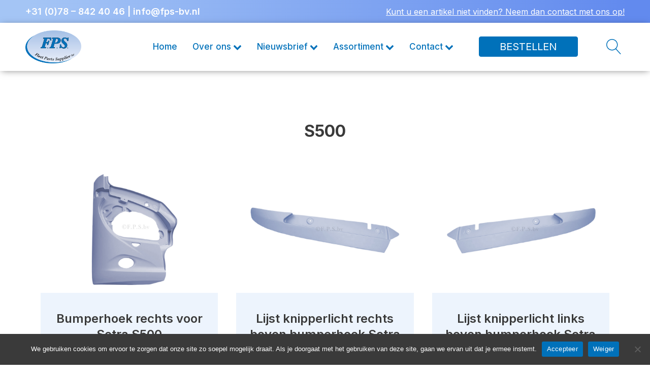

--- FILE ---
content_type: text/html; charset=UTF-8
request_url: https://fps-bv.nl/s500/
body_size: 29388
content:
<!DOCTYPE html>
<html lang="en-US" prefix="og: https://ogp.me/ns#" >
<head>
<meta charset="UTF-8">
<meta name="viewport" content="width=device-width, initial-scale=1.0">
<!-- WP_HEAD() START -->
<script data-mp=true data-cfasync=false>window.MOTIONPAGE_FRONT={version:"2.4.1"}</script><link rel="preload" as="style" href="https://fonts.googleapis.com/css?family=Inter:100,200,300,400,500,600,700,800,900|Inter:100,200,300,400,500,600,700,800,900" >
<link rel="stylesheet" href="https://fonts.googleapis.com/css?family=Inter:100,200,300,400,500,600,700,800,900|Inter:100,200,300,400,500,600,700,800,900">

<!-- Search Engine Optimization by Rank Math - https://rankmath.com/ -->
<title>S500 - Fleet Parts Supplier B.V.</title>
<meta name="robots" content="index, follow, max-snippet:-1, max-video-preview:-1, max-image-preview:large"/>
<link rel="canonical" href="https://fps-bv.nl/s500/" />
<meta property="og:locale" content="en_US" />
<meta property="og:type" content="article" />
<meta property="og:title" content="S500 - Fleet Parts Supplier B.V." />
<meta property="og:url" content="https://fps-bv.nl/s500/" />
<meta property="og:site_name" content="Fleet Parts Supplier B.V." />
<meta property="og:updated_time" content="2022-08-18T09:22:11+02:00" />
<meta property="article:published_time" content="2022-08-18T09:22:10+02:00" />
<meta property="article:modified_time" content="2022-08-18T09:22:11+02:00" />
<meta name="twitter:card" content="summary_large_image" />
<meta name="twitter:title" content="S500 - Fleet Parts Supplier B.V." />
<meta name="twitter:label1" content="Time to read" />
<meta name="twitter:data1" content="Less than a minute" />
<script type="application/ld+json" class="rank-math-schema">{"@context":"https://schema.org","@graph":[{"@type":["Person","Organization"],"@id":"https://fps-bv.nl/#person","name":"Main Backup"},{"@type":"WebSite","@id":"https://fps-bv.nl/#website","url":"https://fps-bv.nl","name":"Main Backup","publisher":{"@id":"https://fps-bv.nl/#person"},"inLanguage":"en-US"},{"@type":"BreadcrumbList","@id":"https://fps-bv.nl/s500/#breadcrumb","itemListElement":[{"@type":"ListItem","position":"1","item":{"@id":"http://fps-bv.nl","name":"Home"}},{"@type":"ListItem","position":"2","item":{"@id":"https://fps-bv.nl/s500/","name":"S500"}}]},{"@type":"WebPage","@id":"https://fps-bv.nl/s500/#webpage","url":"https://fps-bv.nl/s500/","name":"S500 - Fleet Parts Supplier B.V.","datePublished":"2022-08-18T09:22:10+02:00","dateModified":"2022-08-18T09:22:11+02:00","isPartOf":{"@id":"https://fps-bv.nl/#website"},"inLanguage":"en-US","breadcrumb":{"@id":"https://fps-bv.nl/s500/#breadcrumb"}},{"@type":"Person","@id":"https://fps-bv.nl/author/websitewonders/","name":"WebsiteWonders","url":"https://fps-bv.nl/author/websitewonders/","image":{"@type":"ImageObject","@id":"https://secure.gravatar.com/avatar/872abe886c07c49fa482e71065d476e9543dd3c6a0efe8e67cf448bb5cda1477?s=96&amp;d=mm&amp;r=g","url":"https://secure.gravatar.com/avatar/872abe886c07c49fa482e71065d476e9543dd3c6a0efe8e67cf448bb5cda1477?s=96&amp;d=mm&amp;r=g","caption":"WebsiteWonders","inLanguage":"en-US"}},{"@type":"Article","headline":"S500 - Fleet Parts Supplier B.V.","datePublished":"2022-08-18T09:22:10+02:00","dateModified":"2022-08-18T09:22:11+02:00","author":{"@id":"https://fps-bv.nl/author/websitewonders/","name":"WebsiteWonders"},"publisher":{"@id":"https://fps-bv.nl/#person"},"name":"S500 - Fleet Parts Supplier B.V.","@id":"https://fps-bv.nl/s500/#richSnippet","isPartOf":{"@id":"https://fps-bv.nl/s500/#webpage"},"inLanguage":"en-US","mainEntityOfPage":{"@id":"https://fps-bv.nl/s500/#webpage"}}]}</script>
<!-- /Rank Math WordPress SEO plugin -->

<link rel="alternate" title="oEmbed (JSON)" type="application/json+oembed" href="https://fps-bv.nl/wp-json/oembed/1.0/embed?url=https%3A%2F%2Ffps-bv.nl%2Fs500%2F" />
<link rel="alternate" title="oEmbed (XML)" type="text/xml+oembed" href="https://fps-bv.nl/wp-json/oembed/1.0/embed?url=https%3A%2F%2Ffps-bv.nl%2Fs500%2F&#038;format=xml" />
<style id='wp-img-auto-sizes-contain-inline-css' type='text/css'>
img:is([sizes=auto i],[sizes^="auto," i]){contain-intrinsic-size:3000px 1500px}
/*# sourceURL=wp-img-auto-sizes-contain-inline-css */
</style>

<link rel='stylesheet' id='wp-block-library-css' href='https://fps-bv.nl/wp-includes/css/dist/block-library/style.min.css?ver=6.9' type='text/css' media='all' />
<style id='global-styles-inline-css' type='text/css'>
:root{--wp--preset--aspect-ratio--square: 1;--wp--preset--aspect-ratio--4-3: 4/3;--wp--preset--aspect-ratio--3-4: 3/4;--wp--preset--aspect-ratio--3-2: 3/2;--wp--preset--aspect-ratio--2-3: 2/3;--wp--preset--aspect-ratio--16-9: 16/9;--wp--preset--aspect-ratio--9-16: 9/16;--wp--preset--color--black: #000000;--wp--preset--color--cyan-bluish-gray: #abb8c3;--wp--preset--color--white: #ffffff;--wp--preset--color--pale-pink: #f78da7;--wp--preset--color--vivid-red: #cf2e2e;--wp--preset--color--luminous-vivid-orange: #ff6900;--wp--preset--color--luminous-vivid-amber: #fcb900;--wp--preset--color--light-green-cyan: #7bdcb5;--wp--preset--color--vivid-green-cyan: #00d084;--wp--preset--color--pale-cyan-blue: #8ed1fc;--wp--preset--color--vivid-cyan-blue: #0693e3;--wp--preset--color--vivid-purple: #9b51e0;--wp--preset--gradient--vivid-cyan-blue-to-vivid-purple: linear-gradient(135deg,rgb(6,147,227) 0%,rgb(155,81,224) 100%);--wp--preset--gradient--light-green-cyan-to-vivid-green-cyan: linear-gradient(135deg,rgb(122,220,180) 0%,rgb(0,208,130) 100%);--wp--preset--gradient--luminous-vivid-amber-to-luminous-vivid-orange: linear-gradient(135deg,rgb(252,185,0) 0%,rgb(255,105,0) 100%);--wp--preset--gradient--luminous-vivid-orange-to-vivid-red: linear-gradient(135deg,rgb(255,105,0) 0%,rgb(207,46,46) 100%);--wp--preset--gradient--very-light-gray-to-cyan-bluish-gray: linear-gradient(135deg,rgb(238,238,238) 0%,rgb(169,184,195) 100%);--wp--preset--gradient--cool-to-warm-spectrum: linear-gradient(135deg,rgb(74,234,220) 0%,rgb(151,120,209) 20%,rgb(207,42,186) 40%,rgb(238,44,130) 60%,rgb(251,105,98) 80%,rgb(254,248,76) 100%);--wp--preset--gradient--blush-light-purple: linear-gradient(135deg,rgb(255,206,236) 0%,rgb(152,150,240) 100%);--wp--preset--gradient--blush-bordeaux: linear-gradient(135deg,rgb(254,205,165) 0%,rgb(254,45,45) 50%,rgb(107,0,62) 100%);--wp--preset--gradient--luminous-dusk: linear-gradient(135deg,rgb(255,203,112) 0%,rgb(199,81,192) 50%,rgb(65,88,208) 100%);--wp--preset--gradient--pale-ocean: linear-gradient(135deg,rgb(255,245,203) 0%,rgb(182,227,212) 50%,rgb(51,167,181) 100%);--wp--preset--gradient--electric-grass: linear-gradient(135deg,rgb(202,248,128) 0%,rgb(113,206,126) 100%);--wp--preset--gradient--midnight: linear-gradient(135deg,rgb(2,3,129) 0%,rgb(40,116,252) 100%);--wp--preset--font-size--small: 13px;--wp--preset--font-size--medium: 20px;--wp--preset--font-size--large: 36px;--wp--preset--font-size--x-large: 42px;--wp--preset--spacing--20: 0.44rem;--wp--preset--spacing--30: 0.67rem;--wp--preset--spacing--40: 1rem;--wp--preset--spacing--50: 1.5rem;--wp--preset--spacing--60: 2.25rem;--wp--preset--spacing--70: 3.38rem;--wp--preset--spacing--80: 5.06rem;--wp--preset--shadow--natural: 6px 6px 9px rgba(0, 0, 0, 0.2);--wp--preset--shadow--deep: 12px 12px 50px rgba(0, 0, 0, 0.4);--wp--preset--shadow--sharp: 6px 6px 0px rgba(0, 0, 0, 0.2);--wp--preset--shadow--outlined: 6px 6px 0px -3px rgb(255, 255, 255), 6px 6px rgb(0, 0, 0);--wp--preset--shadow--crisp: 6px 6px 0px rgb(0, 0, 0);}:where(.is-layout-flex){gap: 0.5em;}:where(.is-layout-grid){gap: 0.5em;}body .is-layout-flex{display: flex;}.is-layout-flex{flex-wrap: wrap;align-items: center;}.is-layout-flex > :is(*, div){margin: 0;}body .is-layout-grid{display: grid;}.is-layout-grid > :is(*, div){margin: 0;}:where(.wp-block-columns.is-layout-flex){gap: 2em;}:where(.wp-block-columns.is-layout-grid){gap: 2em;}:where(.wp-block-post-template.is-layout-flex){gap: 1.25em;}:where(.wp-block-post-template.is-layout-grid){gap: 1.25em;}.has-black-color{color: var(--wp--preset--color--black) !important;}.has-cyan-bluish-gray-color{color: var(--wp--preset--color--cyan-bluish-gray) !important;}.has-white-color{color: var(--wp--preset--color--white) !important;}.has-pale-pink-color{color: var(--wp--preset--color--pale-pink) !important;}.has-vivid-red-color{color: var(--wp--preset--color--vivid-red) !important;}.has-luminous-vivid-orange-color{color: var(--wp--preset--color--luminous-vivid-orange) !important;}.has-luminous-vivid-amber-color{color: var(--wp--preset--color--luminous-vivid-amber) !important;}.has-light-green-cyan-color{color: var(--wp--preset--color--light-green-cyan) !important;}.has-vivid-green-cyan-color{color: var(--wp--preset--color--vivid-green-cyan) !important;}.has-pale-cyan-blue-color{color: var(--wp--preset--color--pale-cyan-blue) !important;}.has-vivid-cyan-blue-color{color: var(--wp--preset--color--vivid-cyan-blue) !important;}.has-vivid-purple-color{color: var(--wp--preset--color--vivid-purple) !important;}.has-black-background-color{background-color: var(--wp--preset--color--black) !important;}.has-cyan-bluish-gray-background-color{background-color: var(--wp--preset--color--cyan-bluish-gray) !important;}.has-white-background-color{background-color: var(--wp--preset--color--white) !important;}.has-pale-pink-background-color{background-color: var(--wp--preset--color--pale-pink) !important;}.has-vivid-red-background-color{background-color: var(--wp--preset--color--vivid-red) !important;}.has-luminous-vivid-orange-background-color{background-color: var(--wp--preset--color--luminous-vivid-orange) !important;}.has-luminous-vivid-amber-background-color{background-color: var(--wp--preset--color--luminous-vivid-amber) !important;}.has-light-green-cyan-background-color{background-color: var(--wp--preset--color--light-green-cyan) !important;}.has-vivid-green-cyan-background-color{background-color: var(--wp--preset--color--vivid-green-cyan) !important;}.has-pale-cyan-blue-background-color{background-color: var(--wp--preset--color--pale-cyan-blue) !important;}.has-vivid-cyan-blue-background-color{background-color: var(--wp--preset--color--vivid-cyan-blue) !important;}.has-vivid-purple-background-color{background-color: var(--wp--preset--color--vivid-purple) !important;}.has-black-border-color{border-color: var(--wp--preset--color--black) !important;}.has-cyan-bluish-gray-border-color{border-color: var(--wp--preset--color--cyan-bluish-gray) !important;}.has-white-border-color{border-color: var(--wp--preset--color--white) !important;}.has-pale-pink-border-color{border-color: var(--wp--preset--color--pale-pink) !important;}.has-vivid-red-border-color{border-color: var(--wp--preset--color--vivid-red) !important;}.has-luminous-vivid-orange-border-color{border-color: var(--wp--preset--color--luminous-vivid-orange) !important;}.has-luminous-vivid-amber-border-color{border-color: var(--wp--preset--color--luminous-vivid-amber) !important;}.has-light-green-cyan-border-color{border-color: var(--wp--preset--color--light-green-cyan) !important;}.has-vivid-green-cyan-border-color{border-color: var(--wp--preset--color--vivid-green-cyan) !important;}.has-pale-cyan-blue-border-color{border-color: var(--wp--preset--color--pale-cyan-blue) !important;}.has-vivid-cyan-blue-border-color{border-color: var(--wp--preset--color--vivid-cyan-blue) !important;}.has-vivid-purple-border-color{border-color: var(--wp--preset--color--vivid-purple) !important;}.has-vivid-cyan-blue-to-vivid-purple-gradient-background{background: var(--wp--preset--gradient--vivid-cyan-blue-to-vivid-purple) !important;}.has-light-green-cyan-to-vivid-green-cyan-gradient-background{background: var(--wp--preset--gradient--light-green-cyan-to-vivid-green-cyan) !important;}.has-luminous-vivid-amber-to-luminous-vivid-orange-gradient-background{background: var(--wp--preset--gradient--luminous-vivid-amber-to-luminous-vivid-orange) !important;}.has-luminous-vivid-orange-to-vivid-red-gradient-background{background: var(--wp--preset--gradient--luminous-vivid-orange-to-vivid-red) !important;}.has-very-light-gray-to-cyan-bluish-gray-gradient-background{background: var(--wp--preset--gradient--very-light-gray-to-cyan-bluish-gray) !important;}.has-cool-to-warm-spectrum-gradient-background{background: var(--wp--preset--gradient--cool-to-warm-spectrum) !important;}.has-blush-light-purple-gradient-background{background: var(--wp--preset--gradient--blush-light-purple) !important;}.has-blush-bordeaux-gradient-background{background: var(--wp--preset--gradient--blush-bordeaux) !important;}.has-luminous-dusk-gradient-background{background: var(--wp--preset--gradient--luminous-dusk) !important;}.has-pale-ocean-gradient-background{background: var(--wp--preset--gradient--pale-ocean) !important;}.has-electric-grass-gradient-background{background: var(--wp--preset--gradient--electric-grass) !important;}.has-midnight-gradient-background{background: var(--wp--preset--gradient--midnight) !important;}.has-small-font-size{font-size: var(--wp--preset--font-size--small) !important;}.has-medium-font-size{font-size: var(--wp--preset--font-size--medium) !important;}.has-large-font-size{font-size: var(--wp--preset--font-size--large) !important;}.has-x-large-font-size{font-size: var(--wp--preset--font-size--x-large) !important;}
/*# sourceURL=global-styles-inline-css */
</style>

<style id='classic-theme-styles-inline-css' type='text/css'>
/*! This file is auto-generated */
.wp-block-button__link{color:#fff;background-color:#32373c;border-radius:9999px;box-shadow:none;text-decoration:none;padding:calc(.667em + 2px) calc(1.333em + 2px);font-size:1.125em}.wp-block-file__button{background:#32373c;color:#fff;text-decoration:none}
/*# sourceURL=/wp-includes/css/classic-themes.min.css */
</style>
<link rel='stylesheet' id='cookie-notice-front-css' href='https://fps-bv.nl/wp-content/plugins/cookie-notice/css/front.min.css?ver=2.5.11' type='text/css' media='all' />
<link rel='stylesheet' id='oxygen-aos-css' href='https://fps-bv.nl/wp-content/plugins/oxygen/component-framework/vendor/aos/aos.css?ver=6.9' type='text/css' media='all' />
<link rel='stylesheet' id='oxygen-css' href='https://fps-bv.nl/wp-content/plugins/oxygen/component-framework/oxygen.css?ver=4.9.5' type='text/css' media='all' />
<link rel='stylesheet' id='core-sss-css' href='https://fps-bv.nl/wp-content/plugins/oxy-ninja/public/css/core-sss.min.css?ver=3.5.3' type='text/css' media='all' />
<link rel='stylesheet' id='woocommerce-layout-css' href='https://fps-bv.nl/wp-content/plugins/woocommerce/assets/css/woocommerce-layout.css?ver=10.4.3' type='text/css' media='all' />
<link rel='stylesheet' id='woocommerce-smallscreen-css' href='https://fps-bv.nl/wp-content/plugins/woocommerce/assets/css/woocommerce-smallscreen.css?ver=10.4.3' type='text/css' media='only screen and (max-width: 768px)' />
<link rel='stylesheet' id='woocommerce-general-css' href='https://fps-bv.nl/wp-content/plugins/woocommerce/assets/css/woocommerce.css?ver=10.4.3' type='text/css' media='all' />
<style id='woocommerce-inline-inline-css' type='text/css'>
.woocommerce form .form-row .required { visibility: visible; }
/*# sourceURL=woocommerce-inline-inline-css */
</style>
<link rel='stylesheet' id='splide-css' href='https://fps-bv.nl/wp-content/plugins/oxy-ninja/public/css/splide.min.css?ver=4.0.14' type='text/css' media='all' />
<link rel='stylesheet' id='photoswipe-css' href='https://fps-bv.nl/wp-content/plugins/woocommerce/assets/css/photoswipe/photoswipe.min.css?ver=10.4.3' type='text/css' media='all' />
<link rel='stylesheet' id='photoswipe-default-skin-css' href='https://fps-bv.nl/wp-content/plugins/woocommerce/assets/css/photoswipe/default-skin/default-skin.min.css?ver=10.4.3' type='text/css' media='all' />
<link rel='stylesheet' id='yith_ywraq_frontend-css' href='https://fps-bv.nl/wp-content/plugins/yith-woocommerce-request-a-quote/assets/css/frontend.css?ver=2.46.1' type='text/css' media='all' />
<style id='yith_ywraq_frontend-inline-css' type='text/css'>
.woocommerce .add-request-quote-button.button, .woocommerce .add-request-quote-button-addons.button, .yith-wceop-ywraq-button-wrapper .add-request-quote-button.button, .yith-wceop-ywraq-button-wrapper .add-request-quote-button-addons.button{
    background-color: #0066b4!important;
    color: #ffffff!important;
}
.woocommerce .add-request-quote-button.button:hover,  .woocommerce .add-request-quote-button-addons.button:hover,.yith-wceop-ywraq-button-wrapper .add-request-quote-button.button:hover,  .yith-wceop-ywraq-button-wrapper .add-request-quote-button-addons.button:hover{
    background-color: #044a80!important;
    color: #ffffff!important;
}


/*# sourceURL=yith_ywraq_frontend-inline-css */
</style>
<script type="text/javascript" src="https://fps-bv.nl/wp-content/plugins/oxygen/component-framework/vendor/aos/aos.js?ver=1" id="oxygen-aos-js"></script>
<script type="text/javascript" src="https://fps-bv.nl/wp-includes/js/jquery/jquery.min.js?ver=3.7.1" id="jquery-core-js"></script>
<script type="text/javascript" src="https://fps-bv.nl/wp-content/plugins/woocommerce/assets/js/jquery-blockui/jquery.blockUI.min.js?ver=2.7.0-wc.10.4.3" id="wc-jquery-blockui-js" defer="defer" data-wp-strategy="defer"></script>
<script type="text/javascript" id="wc-add-to-cart-js-extra">
/* <![CDATA[ */
var wc_add_to_cart_params = {"ajax_url":"/wp-admin/admin-ajax.php","wc_ajax_url":"/?wc-ajax=%%endpoint%%","i18n_view_cart":"View cart","cart_url":"https://fps-bv.nl","is_cart":"","cart_redirect_after_add":"no"};
//# sourceURL=wc-add-to-cart-js-extra
/* ]]> */
</script>
<script type="text/javascript" src="https://fps-bv.nl/wp-content/plugins/woocommerce/assets/js/frontend/add-to-cart.min.js?ver=10.4.3" id="wc-add-to-cart-js" defer="defer" data-wp-strategy="defer"></script>
<script type="text/javascript" src="https://fps-bv.nl/wp-content/plugins/woocommerce/assets/js/js-cookie/js.cookie.min.js?ver=2.1.4-wc.10.4.3" id="wc-js-cookie-js" defer="defer" data-wp-strategy="defer"></script>
<script type="text/javascript" id="woocommerce-js-extra">
/* <![CDATA[ */
var woocommerce_params = {"ajax_url":"/wp-admin/admin-ajax.php","wc_ajax_url":"/?wc-ajax=%%endpoint%%","i18n_password_show":"Show password","i18n_password_hide":"Hide password"};
//# sourceURL=woocommerce-js-extra
/* ]]> */
</script>
<script type="text/javascript" src="https://fps-bv.nl/wp-content/plugins/woocommerce/assets/js/frontend/woocommerce.min.js?ver=10.4.3" id="woocommerce-js" defer="defer" data-wp-strategy="defer"></script>
<script type="text/javascript" src="https://fps-bv.nl/wp-content/plugins/oxy-ninja/public/js/splide/splide.min.js?ver=4.0.14" id="splide-js"></script>
<script type="text/javascript" src="https://fps-bv.nl/wp-content/plugins/oxy-ninja/public/js/splide/splide-extension-auto-scroll.min.js?ver=0.5.2" id="splide-autoscroll-js"></script>
<script type="text/javascript" src="https://fps-bv.nl/wp-content/plugins/woocommerce/assets/js/zoom/jquery.zoom.min.js?ver=1.7.21-wc.10.4.3" id="wc-zoom-js" defer="defer" data-wp-strategy="defer"></script>
<script type="text/javascript" src="https://fps-bv.nl/wp-content/plugins/woocommerce/assets/js/flexslider/jquery.flexslider.min.js?ver=2.7.2-wc.10.4.3" id="wc-flexslider-js" defer="defer" data-wp-strategy="defer"></script>
<script type="text/javascript" src="https://fps-bv.nl/wp-content/plugins/woocommerce/assets/js/photoswipe/photoswipe.min.js?ver=4.1.1-wc.10.4.3" id="wc-photoswipe-js" defer="defer" data-wp-strategy="defer"></script>
<script type="text/javascript" src="https://fps-bv.nl/wp-content/plugins/woocommerce/assets/js/photoswipe/photoswipe-ui-default.min.js?ver=4.1.1-wc.10.4.3" id="wc-photoswipe-ui-default-js" defer="defer" data-wp-strategy="defer"></script>
<script type="text/javascript" id="wc-single-product-js-extra">
/* <![CDATA[ */
var wc_single_product_params = {"i18n_required_rating_text":"Please select a rating","i18n_rating_options":["1 of 5 stars","2 of 5 stars","3 of 5 stars","4 of 5 stars","5 of 5 stars"],"i18n_product_gallery_trigger_text":"View full-screen image gallery","review_rating_required":"yes","flexslider":{"rtl":false,"animation":"slide","smoothHeight":true,"directionNav":false,"controlNav":"thumbnails","slideshow":false,"animationSpeed":500,"animationLoop":false,"allowOneSlide":false,"touch":false},"zoom_enabled":"1","zoom_options":[],"photoswipe_enabled":"1","photoswipe_options":{"shareEl":false,"closeOnScroll":false,"history":false,"hideAnimationDuration":0,"showAnimationDuration":0},"flexslider_enabled":"1"};
//# sourceURL=wc-single-product-js-extra
/* ]]> */
</script>
<script type="text/javascript" src="https://fps-bv.nl/wp-content/plugins/woocommerce/assets/js/frontend/single-product.min.js?ver=10.4.3" id="wc-single-product-js" defer="defer" data-wp-strategy="defer"></script>
<link rel="https://api.w.org/" href="https://fps-bv.nl/wp-json/" /><link rel="alternate" title="JSON" type="application/json" href="https://fps-bv.nl/wp-json/wp/v2/pages/1011" /><link rel="EditURI" type="application/rsd+xml" title="RSD" href="https://fps-bv.nl/xmlrpc.php?rsd" />
<meta name="generator" content="WordPress 6.9" />
<link rel='shortlink' href='https://fps-bv.nl/?p=1011' />
<!-- HFCM by 99 Robots - Snippet # 1: Google Analytics 3 and 4 -->
<script defer src="https://www.googletagmanager.com/gtag/js?id=G-Q099HS030W"></script>
<script>
  window.dataLayer = window.dataLayer || [];
  function gtag(){dataLayer.push(arguments);}
  gtag('js', new Date());
  gtag('config', 'G-X7SHKRTESZ');
</script>
<script>
  window.dataLayer = window.dataLayer || [];
  function gtag(){dataLayer.push(arguments);}
  gtag('js', new Date());
  gtag('config', 'UA-191916324-33');
</script>
<!-- /end HFCM by 99 Robots -->
<!-- HFCM by 99 Robots - Snippet # 2: Lead Info -->
<!-- Leadinfo tracking code -->
<script>
(function(l,e,a,d,i,n,f,o){if(!l[i]){l.GlobalLeadinfoNamespace=l.GlobalLeadinfoNamespace||[];
l.GlobalLeadinfoNamespace.push(i);l[i]=function(){(l[i].q=l[i].q||[]).push(arguments)};l[i].t=l[i].t||n;
l[i].q=l[i].q||[];o=e.createElement(a);f=e.getElementsByTagName(a)[0];o.async=1;o.src=d;f.parentNode.insertBefore(o,f);}
}(window,document,"script","https://cdn.leadinfo.net/ping.js","leadinfo","LI-63696A682CDE9"));
</script>
<!-- /end HFCM by 99 Robots -->
	<noscript><style>.woocommerce-product-gallery{ opacity: 1 !important; }</style></noscript>
	<link rel="icon" href="https://fps-bv.nl/wp-content/uploads/2022/06/cropped-logo-FPS-32x32.png" sizes="32x32" />
<link rel="icon" href="https://fps-bv.nl/wp-content/uploads/2022/06/cropped-logo-FPS-192x192.png" sizes="192x192" />
<link rel="apple-touch-icon" href="https://fps-bv.nl/wp-content/uploads/2022/06/cropped-logo-FPS-180x180.png" />
<meta name="msapplication-TileImage" content="https://fps-bv.nl/wp-content/uploads/2022/06/cropped-logo-FPS-270x270.png" />
<link rel='stylesheet' id='oxygen-cache-14-css' href='//fps-bv.nl/wp-content/uploads/oxygen/css/14.css?cache=1752570913&#038;ver=6.9' type='text/css' media='all' />
<link rel='stylesheet' id='oxygen-cache-1011-css' href='//fps-bv.nl/wp-content/uploads/oxygen/css/1011.css?cache=1667221652&#038;ver=6.9' type='text/css' media='all' />
<link rel='stylesheet' id='oxygen-universal-styles-css' href='//fps-bv.nl/wp-content/uploads/oxygen/css/universal.css?cache=1752571591&#038;ver=6.9' type='text/css' media='all' />
<!-- END OF WP_HEAD() -->
<link rel='stylesheet' id='wc-blocks-style-css' href='https://fps-bv.nl/wp-content/plugins/woocommerce/assets/client/blocks/wc-blocks.css?ver=wc-10.4.3' type='text/css' media='all' />
<link rel='stylesheet' id='piotnetforms-style-css' href='https://fps-bv.nl/wp-content/plugins/piotnetforms-pro/assets/css/minify/frontend.min.css?ver=2.1.39' type='text/css' media='all' />
</head>
<body class="wp-singular page-template-default page page-id-1011 wp-theme-oxygen-is-not-a-theme  wp-embed-responsive theme-oxygen-is-not-a-theme cookies-not-set oxygen-body woocommerce-no-js piotnetforms-edit" >




						<section id="section-121-14" class=" ct-section header__section" ><div class="ct-section-inner-wrap"><div id="text_block-124-14" class="ct-text-block top-heading__text" ><a id="span-126-14" class="ct-link-text top-heading__text-link w-btn__transition--very-fast" href="tel:+310788424046" target="_blank"  >+31 (0)78 – 842 40 46</a> | <a id="span-130-14" class="ct-link-text top-heading__text-link w-btn__transition--very-fast" href="mailto:info@fps-bv.nl" target="_blank"  >info@fps-bv.nl</a></div><div id="text_block-160-14" class="ct-text-block top-heading__text--small w-btn__transition--very-fast open-modal--not-in-stock top-heading__custom-link" >Kunt u een artikel niet vinden? Neem dan contact met ons op!</div></div></section><header id="section-42-14" class=" ct-section header__section" ><div class="ct-section-inner-wrap"><div id="div_block-43-14" class="ct-div-block header__inner-wrapper" ><a id="link-44-14" class="ct-link header__logo-wrapper" href="http://fps-bv.nl/"   ><img  id="image-45-14" alt="" src="https://fps-bv.nl/wp-content/uploads/2022/05/logo-FPS-e1509489530265.png" class="ct-image header__logo" srcset="" sizes="(max-width: 200px) 100vw, 200px" /></a><div id="div_block-57-14" class="ct-div-block header__right-side-wrapper" ><nav id="div_block-46-14" class="ct-div-block" >
		<div id="-pro-menu-47-14" class="oxy-pro-menu custom-pro-menu w-btn__transition--very-fast " ><div class="oxy-pro-menu-mobile-open-icon  oxy-pro-menu-off-canvas-trigger oxy-pro-menu-off-canvas-right" data-off-canvas-alignment="right"><svg id="-pro-menu-47-14-open-icon"><use xlink:href="#Lineariconsicon-menu"></use></svg></div>

                
        <div class="oxy-pro-menu-container  oxy-pro-menu-show-dropdown" data-aos-duration="200" 

             data-oxy-pro-menu-dropdown-animation="fade-up"
             data-oxy-pro-menu-dropdown-animation-duration=".2"
             data-entire-parent-toggles-dropdown="false"

                          data-oxy-pro-menu-off-canvas-animation="slide-left"
             
                          data-oxy-pro-menu-dropdown-animation-duration="0.4"
             
                          data-oxy-pro-menu-dropdown-links-on-mobile="hide">
             
            <div class="menu-main-menu-container"><ul id="menu-main-menu" class="oxy-pro-menu-list"><li id="menu-item-66" class="menu-item menu-item-type-post_type menu-item-object-page menu-item-home menu-item-66"><a href="https://fps-bv.nl/">Home</a></li>
<li id="menu-item-107" class="menu-item menu-item-type-post_type menu-item-object-page menu-item-has-children menu-item-107"><a href="https://fps-bv.nl/over-ons/">Over ons</a>
<ul class="sub-menu">
	<li id="menu-item-421" class="menu-item menu-item-type-post_type menu-item-object-page menu-item-421"><a href="https://fps-bv.nl/onze-klanten/">Onze klanten</a></li>
</ul>
</li>
<li id="menu-item-417" class="menu-item menu-item-type-post_type menu-item-object-page menu-item-has-children menu-item-417"><a href="https://fps-bv.nl/aanmelden-nieuwsbrief/">Nieuwsbrief</a>
<ul class="sub-menu">
	<li id="menu-item-416" class="menu-item menu-item-type-post_type menu-item-object-page menu-item-416"><a href="https://fps-bv.nl/overzicht-nieuwsbrieven/">Overzicht nieuwsbrieven</a></li>
</ul>
</li>
<li id="menu-item-420" class="menu-item menu-item-type-post_type menu-item-object-page menu-item-has-children menu-item-420"><a href="https://fps-bv.nl/assortiment/">Assortiment</a>
<ul class="sub-menu">
	<li id="menu-item-422" class="menu-item menu-item-type-post_type menu-item-object-page menu-item-422"><a href="https://fps-bv.nl/nieuw-in-het-assortiment/">Nieuw in het assortiment</a></li>
	<li id="menu-item-1388" class="menu-item menu-item-type-post_type menu-item-object-page menu-item-1388"><a href="https://fps-bv.nl/opruiming/">Opruiming</a></li>
	<li id="menu-item-1387" class="menu-item menu-item-type-post_type menu-item-object-page menu-item-1387"><a href="https://fps-bv.nl/aanbiedingen/">Aanbiedingen</a></li>
</ul>
</li>
<li id="menu-item-423" class="menu-item menu-item-type-post_type menu-item-object-page menu-item-has-children menu-item-423"><a href="https://fps-bv.nl/contact/">Contact</a>
<ul class="sub-menu">
	<li id="menu-item-1273" class="menu-item menu-item-type-custom menu-item-object-custom menu-item-home menu-item-1273"><a href="http://fps-bv.nl/#section-83-41">Bel mij terug</a></li>
</ul>
</li>
</ul></div>
            <div class="oxy-pro-menu-mobile-close-icon"><svg id="svg--pro-menu-47-14"><use xlink:href="#FontAwesomeicon-close"></use></svg></div>

        </div>

        </div>

		<script type="text/javascript">
			jQuery('#-pro-menu-47-14 .oxy-pro-menu-show-dropdown .menu-item-has-children > a', 'body').each(function(){
                jQuery(this).append('<div class="oxy-pro-menu-dropdown-icon-click-area"><svg class="oxy-pro-menu-dropdown-icon"><use xlink:href="#FontAwesomeicon-chevron-down"></use></svg></div>');
            });
            jQuery('#-pro-menu-47-14 .oxy-pro-menu-show-dropdown .menu-item:not(.menu-item-has-children) > a', 'body').each(function(){
                jQuery(this).append('<div class="oxy-pro-menu-dropdown-icon-click-area"></div>');
            });			</script>
		<div id="-pro-menu-188-14" class="oxy-pro-menu w-btn__transition--very-fast pro-menu--mobile " ><div class="oxy-pro-menu-mobile-open-icon  oxy-pro-menu-off-canvas-trigger oxy-pro-menu-off-canvas-right" data-off-canvas-alignment="right"><svg id="-pro-menu-188-14-open-icon"><use xlink:href="#Lineariconsicon-menu"></use></svg></div>

                
        <div class="oxy-pro-menu-container  oxy-pro-menu-show-dropdown" data-aos-duration="200" 

             data-oxy-pro-menu-dropdown-animation="fade-up"
             data-oxy-pro-menu-dropdown-animation-duration=".2"
             data-entire-parent-toggles-dropdown="false"

                          data-oxy-pro-menu-off-canvas-animation="slide-left"
             
                          data-oxy-pro-menu-dropdown-animation-duration="0.4"
             
                          data-oxy-pro-menu-dropdown-links-on-mobile="hide">
             
            <div class="menu-main-menu-mobile-container"><ul id="menu-main-menu-mobile" class="oxy-pro-menu-list"><li id="menu-item-1566" class="menu-item menu-item-type-post_type menu-item-object-page menu-item-home menu-item-1566"><a href="https://fps-bv.nl/">Home</a></li>
<li id="menu-item-1567" class="menu-item menu-item-type-post_type menu-item-object-page menu-item-1567"><a href="https://fps-bv.nl/over-ons/">Over ons</a></li>
<li id="menu-item-1568" class="pro-menu--mobile__sub-item menu-item menu-item-type-post_type menu-item-object-page menu-item-1568"><a href="https://fps-bv.nl/onze-klanten/">Onze klanten</a></li>
<li id="menu-item-1570" class="menu-item menu-item-type-post_type menu-item-object-page menu-item-1570"><a href="https://fps-bv.nl/aanmelden-nieuwsbrief/">Nieuwsbrief</a></li>
<li id="menu-item-1569" class="pro-menu--mobile__sub-item menu-item menu-item-type-post_type menu-item-object-page menu-item-1569"><a href="https://fps-bv.nl/overzicht-nieuwsbrieven/">Overzicht nieuwsbrieven</a></li>
<li id="menu-item-1572" class="menu-item menu-item-type-post_type menu-item-object-page menu-item-1572"><a href="https://fps-bv.nl/assortiment/">Assortiment</a></li>
<li id="menu-item-1571" class="pro-menu--mobile__sub-item menu-item menu-item-type-post_type menu-item-object-page menu-item-1571"><a href="https://fps-bv.nl/nieuw-in-het-assortiment/">Nieuw in het assortiment</a></li>
<li id="menu-item-1573" class="pro-menu--mobile__sub-item menu-item menu-item-type-post_type menu-item-object-page menu-item-1573"><a href="https://fps-bv.nl/opruiming/">Opruiming</a></li>
<li id="menu-item-1574" class="pro-menu--mobile__sub-item menu-item menu-item-type-post_type menu-item-object-page menu-item-1574"><a href="https://fps-bv.nl/aanbiedingen/">Aanbiedingen</a></li>
<li id="menu-item-1575" class="menu-item menu-item-type-post_type menu-item-object-page menu-item-1575"><a href="https://fps-bv.nl/contact/">Contact</a></li>
</ul></div>
            <div class="oxy-pro-menu-mobile-close-icon"><svg id="svg--pro-menu-188-14"><use xlink:href="#FontAwesomeicon-close"></use></svg></div>

        </div>

        </div>

		<script type="text/javascript">
			jQuery('#-pro-menu-188-14 .oxy-pro-menu-show-dropdown .menu-item-has-children > a', 'body').each(function(){
                jQuery(this).append('<div class="oxy-pro-menu-dropdown-icon-click-area"><svg class="oxy-pro-menu-dropdown-icon"><use xlink:href="#FontAwesomeicon-chevron-down"></use></svg></div>');
            });
            jQuery('#-pro-menu-188-14 .oxy-pro-menu-show-dropdown .menu-item:not(.menu-item-has-children) > a', 'body').each(function(){
                jQuery(this).append('<div class="oxy-pro-menu-dropdown-icon-click-area"></div>');
            });			</script></nav><a id="link_button-53-14" class="ct-link-button custom-button w-btn__transition--very-fast custom-button--header" href="http://fps-bv.nl/bestellen/"   >Bestellen</a>
		<div id="-header-search-56-14" class="oxy-header-search " ><button aria-label="Open search" class="oxy-header-search_toggle oxy-header-search_toggle-open" data-prevent-scroll="false"><span class="oxy-header-search_toggle-text"></span><svg class="oxy-header-search_open-icon" id="open-header-search-56-14-icon"><use xlink:href="#Lineariconsicon-magnifier"></use></svg></button><form role="search" method="get" class="oxy-header-search_form" action="https://fps-bv.nl/">
                    <div class="oxy-header-container">
                    <label>
                        <span class="screen-reader-text">Search for:</span>
                        <input  type="search" class="oxy-header-search_search-field" placeholder="Zoeken..." value="" name="s" title="Search for:" />
                    </label><button aria-label="Close search" type=button class="oxy-header-search_toggle"><svg class="oxy-header-search_close-icon" id="close-header-search-56-14-icon"><use xlink:href="#Lineariconsicon-cross"></use></svg></button><input type="hidden" name="post_type" value="product" /><input type="submit" class="search-submit" value="Search" /></div></form></div>

		</div></div></div></header><main id="div_block-2-14" class="ct-div-block" ><div id='inner_content-1-14' class='ct-inner-content'><section id="section-2-1011" class=" ct-section category-card-page__background category-card-page__section" ><div class="ct-section-inner-wrap"><h1 id="headline-4-1011" class="ct-headline category-card-page__heading">S500</h1><div id="_dynamic_list-22-1011" class="oxy-dynamic-list c-columns-4 c-columns-xl-3 c-columns-gap-l c-columns-s-1 c-columns-m-2 c-stretch category-card__outer-wrapper"><div id="div_block-23-1011-1" class="ct-div-block " data-id="div_block-23-1011"><div id="div_block-24-1011-1" class="ct-div-block " data-id="div_block-24-1011"><div id="div_block-25-1011-1" class="ct-div-block product-card__inner-wrapper--top--nieuw" data-id="div_block-25-1011"><img id="image-26-1011-1" alt="" src="https://fps-bv.nl/wp-content/uploads/2022/07/2914.jpg" class="ct-image product-card__featured-img" srcset="https://fps-bv.nl/wp-content/uploads/2022/07/2914.jpg 1080w, https://fps-bv.nl/wp-content/uploads/2022/07/2914-300x200.jpg 300w, https://fps-bv.nl/wp-content/uploads/2022/07/2914-1024x683.jpg 1024w, https://fps-bv.nl/wp-content/uploads/2022/07/2914-768x512.jpg 768w, https://fps-bv.nl/wp-content/uploads/2022/07/2914-480x320.jpg 480w, https://fps-bv.nl/wp-content/uploads/2022/07/2914-640x427.jpg 640w, https://fps-bv.nl/wp-content/uploads/2022/07/2914-720x480.jpg 720w, https://fps-bv.nl/wp-content/uploads/2022/07/2914-960x640.jpg 960w, https://fps-bv.nl/wp-content/uploads/2022/07/2914-600x400.jpg 600w" sizes="(max-width: 1080px) 100vw, 1080px" data-id="image-26-1011"><div id="div_block-27-1011-1" class="ct-div-block product-card__banner c-stretch" data-id="div_block-27-1011"></div></div><div id="div_block-31-1011-1" class="ct-div-block product-card__inner-wrapper--btm" data-id="div_block-31-1011"><h3 id="headline-32-1011-1" class="ct-headline product-card__title" data-id="headline-32-1011"><span id="span-33-1011-1" class="ct-span" data-id="span-33-1011">Bumperhoek rechts voor Setra S500</span></h3><a id="link_button-34-1011-1" class="ct-link-button custom-button product-card__button product-card__button--in-stock" href="https://fps-bv.nl/product/bumperhoek-rechts-voor-setra-500/" target="_self" data-id="link_button-34-1011">Bekijken</a></div></div></div><div id="div_block-23-1011-2" class="ct-div-block " data-id="div_block-23-1011"><div id="div_block-24-1011-2" class="ct-div-block " data-id="div_block-24-1011"><div id="div_block-25-1011-2" class="ct-div-block product-card__inner-wrapper--top--nieuw" data-id="div_block-25-1011"><img id="image-26-1011-2" alt="" src="https://fps-bv.nl/wp-content/uploads/2022/07/2916.jpg" class="ct-image product-card__featured-img" srcset="https://fps-bv.nl/wp-content/uploads/2022/07/2916.jpg 1080w, https://fps-bv.nl/wp-content/uploads/2022/07/2916-300x200.jpg 300w, https://fps-bv.nl/wp-content/uploads/2022/07/2916-1024x683.jpg 1024w, https://fps-bv.nl/wp-content/uploads/2022/07/2916-768x512.jpg 768w, https://fps-bv.nl/wp-content/uploads/2022/07/2916-480x320.jpg 480w, https://fps-bv.nl/wp-content/uploads/2022/07/2916-640x427.jpg 640w, https://fps-bv.nl/wp-content/uploads/2022/07/2916-720x480.jpg 720w, https://fps-bv.nl/wp-content/uploads/2022/07/2916-960x640.jpg 960w, https://fps-bv.nl/wp-content/uploads/2022/07/2916-600x400.jpg 600w" sizes="(max-width: 1080px) 100vw, 1080px" data-id="image-26-1011"><div id="div_block-27-1011-2" class="ct-div-block product-card__banner c-stretch" data-id="div_block-27-1011"></div></div><div id="div_block-31-1011-2" class="ct-div-block product-card__inner-wrapper--btm" data-id="div_block-31-1011"><h3 id="headline-32-1011-2" class="ct-headline product-card__title" data-id="headline-32-1011"><span id="span-33-1011-2" class="ct-span" data-id="span-33-1011">Lijst knipperlicht rechts boven bumperhoek Setra S500</span></h3><a id="link_button-34-1011-2" class="ct-link-button custom-button product-card__button product-card__button--in-stock" href="https://fps-bv.nl/product/lijst-knipperlicht-rechts-boven-bumperhoek-setra-s500/" target="_self" data-id="link_button-34-1011">Bekijken</a></div></div></div><div id="div_block-23-1011-3" class="ct-div-block " data-id="div_block-23-1011"><div id="div_block-24-1011-3" class="ct-div-block " data-id="div_block-24-1011"><div id="div_block-25-1011-3" class="ct-div-block product-card__inner-wrapper--top--nieuw" data-id="div_block-25-1011"><img id="image-26-1011-3" alt="" src="https://fps-bv.nl/wp-content/uploads/2022/07/2917.jpg" class="ct-image product-card__featured-img" srcset="https://fps-bv.nl/wp-content/uploads/2022/07/2917.jpg 1080w, https://fps-bv.nl/wp-content/uploads/2022/07/2917-300x200.jpg 300w, https://fps-bv.nl/wp-content/uploads/2022/07/2917-1024x683.jpg 1024w, https://fps-bv.nl/wp-content/uploads/2022/07/2917-768x512.jpg 768w, https://fps-bv.nl/wp-content/uploads/2022/07/2917-480x320.jpg 480w, https://fps-bv.nl/wp-content/uploads/2022/07/2917-640x427.jpg 640w, https://fps-bv.nl/wp-content/uploads/2022/07/2917-720x480.jpg 720w, https://fps-bv.nl/wp-content/uploads/2022/07/2917-960x640.jpg 960w, https://fps-bv.nl/wp-content/uploads/2022/07/2917-600x400.jpg 600w" sizes="(max-width: 1080px) 100vw, 1080px" data-id="image-26-1011"><div id="div_block-27-1011-3" class="ct-div-block product-card__banner c-stretch" data-id="div_block-27-1011"></div></div><div id="div_block-31-1011-3" class="ct-div-block product-card__inner-wrapper--btm" data-id="div_block-31-1011"><h3 id="headline-32-1011-3" class="ct-headline product-card__title" data-id="headline-32-1011"><span id="span-33-1011-3" class="ct-span" data-id="span-33-1011">Lijst knipperlicht links boven bumperhoek Setra S500</span></h3><a id="link_button-34-1011-3" class="ct-link-button custom-button product-card__button product-card__button--in-stock" href="https://fps-bv.nl/product/lijst-knipperlicht-links-boven-bumperhoek-setra-s500/" target="_self" data-id="link_button-34-1011">Bekijken</a></div></div></div><div id="div_block-23-1011-4" class="ct-div-block " data-id="div_block-23-1011"><div id="div_block-24-1011-4" class="ct-div-block " data-id="div_block-24-1011"><div id="div_block-25-1011-4" class="ct-div-block product-card__inner-wrapper--top--nieuw" data-id="div_block-25-1011"><img id="image-26-1011-4" alt="" src="https://fps-bv.nl/wp-content/uploads/2022/07/2913.jpg" class="ct-image product-card__featured-img" srcset="https://fps-bv.nl/wp-content/uploads/2022/07/2913.jpg 1080w, https://fps-bv.nl/wp-content/uploads/2022/07/2913-300x200.jpg 300w, https://fps-bv.nl/wp-content/uploads/2022/07/2913-1024x683.jpg 1024w, https://fps-bv.nl/wp-content/uploads/2022/07/2913-768x512.jpg 768w, https://fps-bv.nl/wp-content/uploads/2022/07/2913-480x320.jpg 480w, https://fps-bv.nl/wp-content/uploads/2022/07/2913-640x427.jpg 640w, https://fps-bv.nl/wp-content/uploads/2022/07/2913-720x480.jpg 720w, https://fps-bv.nl/wp-content/uploads/2022/07/2913-960x640.jpg 960w, https://fps-bv.nl/wp-content/uploads/2022/07/2913-600x400.jpg 600w" sizes="(max-width: 1080px) 100vw, 1080px" data-id="image-26-1011"><div id="div_block-27-1011-4" class="ct-div-block product-card__banner c-stretch" data-id="div_block-27-1011"></div></div><div id="div_block-31-1011-4" class="ct-div-block product-card__inner-wrapper--btm" data-id="div_block-31-1011"><h3 id="headline-32-1011-4" class="ct-headline product-card__title" data-id="headline-32-1011"><span id="span-33-1011-4" class="ct-span" data-id="span-33-1011">Bumperhoek links voor Setra S500</span></h3><a id="link_button-34-1011-4" class="ct-link-button custom-button product-card__button product-card__button--in-stock" href="https://fps-bv.nl/product/bumperhoek-links-voor-setra-s500/" target="_self" data-id="link_button-34-1011">Bekijken</a></div></div></div><div id="div_block-23-1011-5" class="ct-div-block " data-id="div_block-23-1011"><div id="div_block-24-1011-5" class="ct-div-block " data-id="div_block-24-1011"><div id="div_block-25-1011-5" class="ct-div-block product-card__inner-wrapper--top--nieuw" data-id="div_block-25-1011"><img id="image-26-1011-5" alt="" src="https://fps-bv.nl/wp-content/uploads/2022/07/2903.jpg" class="ct-image product-card__featured-img" srcset="https://fps-bv.nl/wp-content/uploads/2022/07/2903.jpg 1080w, https://fps-bv.nl/wp-content/uploads/2022/07/2903-300x200.jpg 300w, https://fps-bv.nl/wp-content/uploads/2022/07/2903-1024x683.jpg 1024w, https://fps-bv.nl/wp-content/uploads/2022/07/2903-768x512.jpg 768w, https://fps-bv.nl/wp-content/uploads/2022/07/2903-480x320.jpg 480w, https://fps-bv.nl/wp-content/uploads/2022/07/2903-640x427.jpg 640w, https://fps-bv.nl/wp-content/uploads/2022/07/2903-720x480.jpg 720w, https://fps-bv.nl/wp-content/uploads/2022/07/2903-960x640.jpg 960w, https://fps-bv.nl/wp-content/uploads/2022/07/2903-600x400.jpg 600w" sizes="(max-width: 1080px) 100vw, 1080px" data-id="image-26-1011"><div id="div_block-27-1011-5" class="ct-div-block product-card__banner c-stretch" data-id="div_block-27-1011"></div></div><div id="div_block-31-1011-5" class="ct-div-block product-card__inner-wrapper--btm" data-id="div_block-31-1011"><h3 id="headline-32-1011-5" class="ct-headline product-card__title" data-id="headline-32-1011"><span id="span-33-1011-5" class="ct-span" data-id="span-33-1011">Bumperhoek links achter Setra S500</span></h3><a id="link_button-34-1011-5" class="ct-link-button custom-button product-card__button product-card__button--in-stock" href="https://fps-bv.nl/product/bumperhoek-links-achter-setra-s500/" target="_self" data-id="link_button-34-1011">Bekijken</a></div></div></div><div id="div_block-23-1011-6" class="ct-div-block " data-id="div_block-23-1011"><div id="div_block-24-1011-6" class="ct-div-block " data-id="div_block-24-1011"><div id="div_block-25-1011-6" class="ct-div-block product-card__inner-wrapper--top--nieuw" data-id="div_block-25-1011"><img id="image-26-1011-6" alt="" src="https://fps-bv.nl/wp-content/uploads/2023/09/AL-links-S500.webp" class="ct-image product-card__featured-img" srcset="https://fps-bv.nl/wp-content/uploads/2023/09/AL-links-S500.webp 1080w, https://fps-bv.nl/wp-content/uploads/2023/09/AL-links-S500-297x300.webp 297w, https://fps-bv.nl/wp-content/uploads/2023/09/AL-links-S500-1015x1024.webp 1015w, https://fps-bv.nl/wp-content/uploads/2023/09/AL-links-S500-150x150.webp 150w, https://fps-bv.nl/wp-content/uploads/2023/09/AL-links-S500-768x775.webp 768w, https://fps-bv.nl/wp-content/uploads/2023/09/AL-links-S500-480x484.webp 480w, https://fps-bv.nl/wp-content/uploads/2023/09/AL-links-S500-640x646.webp 640w, https://fps-bv.nl/wp-content/uploads/2023/09/AL-links-S500-720x727.webp 720w, https://fps-bv.nl/wp-content/uploads/2023/09/AL-links-S500-960x969.webp 960w, https://fps-bv.nl/wp-content/uploads/2023/09/AL-links-S500-600x606.webp 600w, https://fps-bv.nl/wp-content/uploads/2023/09/AL-links-S500-100x100.webp 100w" sizes="(max-width: 1080px) 100vw, 1080px" data-id="image-26-1011"><div id="div_block-27-1011-6" class="ct-div-block product-card__banner c-stretch" data-id="div_block-27-1011"><div id="text_block-30-1011-6" class="ct-text-block product-card__banner__tekst product-card__banner__tekst--original" data-id="text_block-30-1011">Origineel</div></div></div><div id="div_block-31-1011-6" class="ct-div-block product-card__inner-wrapper--btm" data-id="div_block-31-1011"><h3 id="headline-32-1011-6" class="ct-headline product-card__title" data-id="headline-32-1011"><span id="span-33-1011-6" class="ct-span" data-id="span-33-1011">Achterlicht links LED Setra S500</span></h3><a id="link_button-34-1011-6" class="ct-link-button custom-button product-card__button product-card__button--in-stock" href="https://fps-bv.nl/product/achterlicht-links-led-setra-s500-origineel/" target="_self" data-id="link_button-34-1011">Bekijken</a></div></div></div><div id="div_block-23-1011-7" class="ct-div-block " data-id="div_block-23-1011"><div id="div_block-24-1011-7" class="ct-div-block " data-id="div_block-24-1011"><div id="div_block-25-1011-7" class="ct-div-block product-card__inner-wrapper--top--nieuw" data-id="div_block-25-1011"><img id="image-26-1011-7" alt="" src="https://fps-bv.nl/wp-content/uploads/2023/09/AL-rechts-S500.webp" class="ct-image product-card__featured-img" srcset="https://fps-bv.nl/wp-content/uploads/2023/09/AL-rechts-S500.webp 1080w, https://fps-bv.nl/wp-content/uploads/2023/09/AL-rechts-S500-297x300.webp 297w, https://fps-bv.nl/wp-content/uploads/2023/09/AL-rechts-S500-1015x1024.webp 1015w, https://fps-bv.nl/wp-content/uploads/2023/09/AL-rechts-S500-150x150.webp 150w, https://fps-bv.nl/wp-content/uploads/2023/09/AL-rechts-S500-768x775.webp 768w, https://fps-bv.nl/wp-content/uploads/2023/09/AL-rechts-S500-480x484.webp 480w, https://fps-bv.nl/wp-content/uploads/2023/09/AL-rechts-S500-640x646.webp 640w, https://fps-bv.nl/wp-content/uploads/2023/09/AL-rechts-S500-720x727.webp 720w, https://fps-bv.nl/wp-content/uploads/2023/09/AL-rechts-S500-960x969.webp 960w, https://fps-bv.nl/wp-content/uploads/2023/09/AL-rechts-S500-600x606.webp 600w, https://fps-bv.nl/wp-content/uploads/2023/09/AL-rechts-S500-100x100.webp 100w" sizes="(max-width: 1080px) 100vw, 1080px" data-id="image-26-1011"><div id="div_block-27-1011-7" class="ct-div-block product-card__banner c-stretch" data-id="div_block-27-1011"><div id="text_block-30-1011-7" class="ct-text-block product-card__banner__tekst product-card__banner__tekst--original" data-id="text_block-30-1011">Origineel</div></div></div><div id="div_block-31-1011-7" class="ct-div-block product-card__inner-wrapper--btm" data-id="div_block-31-1011"><h3 id="headline-32-1011-7" class="ct-headline product-card__title" data-id="headline-32-1011"><span id="span-33-1011-7" class="ct-span" data-id="span-33-1011">Achterlicht rechts LED Setra S500</span></h3><a id="link_button-34-1011-7" class="ct-link-button custom-button product-card__button product-card__button--in-stock" href="https://fps-bv.nl/product/achterlicht-rechts-led-setra-s500-origineel/" target="_self" data-id="link_button-34-1011">Bekijken</a></div></div></div><div id="div_block-23-1011-8" class="ct-div-block " data-id="div_block-23-1011"><div id="div_block-24-1011-8" class="ct-div-block " data-id="div_block-24-1011"><div id="div_block-25-1011-8" class="ct-div-block product-card__inner-wrapper--top--nieuw" data-id="div_block-25-1011"><img id="image-26-1011-8" alt="" src="https://fps-bv.nl/wp-content/uploads/2022/07/2902.jpg" class="ct-image product-card__featured-img" srcset="https://fps-bv.nl/wp-content/uploads/2022/07/2902.jpg 1080w, https://fps-bv.nl/wp-content/uploads/2022/07/2902-300x200.jpg 300w, https://fps-bv.nl/wp-content/uploads/2022/07/2902-1024x683.jpg 1024w, https://fps-bv.nl/wp-content/uploads/2022/07/2902-768x512.jpg 768w, https://fps-bv.nl/wp-content/uploads/2022/07/2902-480x320.jpg 480w, https://fps-bv.nl/wp-content/uploads/2022/07/2902-640x427.jpg 640w, https://fps-bv.nl/wp-content/uploads/2022/07/2902-720x480.jpg 720w, https://fps-bv.nl/wp-content/uploads/2022/07/2902-960x640.jpg 960w, https://fps-bv.nl/wp-content/uploads/2022/07/2902-600x400.jpg 600w" sizes="(max-width: 1080px) 100vw, 1080px" data-id="image-26-1011"><div id="div_block-27-1011-8" class="ct-div-block product-card__banner c-stretch" data-id="div_block-27-1011"></div></div><div id="div_block-31-1011-8" class="ct-div-block product-card__inner-wrapper--btm" data-id="div_block-31-1011"><h3 id="headline-32-1011-8" class="ct-headline product-card__title" data-id="headline-32-1011"><span id="span-33-1011-8" class="ct-span" data-id="span-33-1011">Bumperhoek rechts achter Setra S500</span></h3><a id="link_button-34-1011-8" class="ct-link-button custom-button product-card__button product-card__button--in-stock" href="https://fps-bv.nl/product/bumperhoek-rechts-achter-setra-s500/" target="_self" data-id="link_button-34-1011">Bekijken</a></div></div></div><div id="div_block-23-1011-9" class="ct-div-block " data-id="div_block-23-1011"><div id="div_block-24-1011-9" class="ct-div-block " data-id="div_block-24-1011"><div id="div_block-25-1011-9" class="ct-div-block product-card__inner-wrapper--top--nieuw" data-id="div_block-25-1011"><img id="image-26-1011-9" alt="" src="https://fps-bv.nl/wp-content/uploads/2022/07/2911.jpg" class="ct-image product-card__featured-img" srcset="https://fps-bv.nl/wp-content/uploads/2022/07/2911.jpg 1080w, https://fps-bv.nl/wp-content/uploads/2022/07/2911-300x200.jpg 300w, https://fps-bv.nl/wp-content/uploads/2022/07/2911-1024x683.jpg 1024w, https://fps-bv.nl/wp-content/uploads/2022/07/2911-768x512.jpg 768w, https://fps-bv.nl/wp-content/uploads/2022/07/2911-480x320.jpg 480w, https://fps-bv.nl/wp-content/uploads/2022/07/2911-640x427.jpg 640w, https://fps-bv.nl/wp-content/uploads/2022/07/2911-720x480.jpg 720w, https://fps-bv.nl/wp-content/uploads/2022/07/2911-960x640.jpg 960w, https://fps-bv.nl/wp-content/uploads/2022/07/2911-600x400.jpg 600w" sizes="(max-width: 1080px) 100vw, 1080px" data-id="image-26-1011"><div id="div_block-27-1011-9" class="ct-div-block product-card__banner c-stretch" data-id="div_block-27-1011"></div></div><div id="div_block-31-1011-9" class="ct-div-block product-card__inner-wrapper--btm" data-id="div_block-31-1011"><h3 id="headline-32-1011-9" class="ct-headline product-card__title" data-id="headline-32-1011"><span id="span-33-1011-9" class="ct-span" data-id="span-33-1011">Voorbumper middendeel Setra S500</span></h3><a id="link_button-34-1011-9" class="ct-link-button custom-button product-card__button product-card__button--in-stock" href="https://fps-bv.nl/product/voorbumper-middendeel-setra-s500/" target="_self" data-id="link_button-34-1011">Bekijken</a></div></div></div><div id="div_block-23-1011-10" class="ct-div-block " data-id="div_block-23-1011"><div id="div_block-24-1011-10" class="ct-div-block " data-id="div_block-24-1011"><div id="div_block-25-1011-10" class="ct-div-block product-card__inner-wrapper--top--nieuw" data-id="div_block-25-1011"><img id="image-26-1011-10" alt="" src="https://fps-bv.nl/wp-content/uploads/2022/07/2900.jpg" class="ct-image product-card__featured-img" srcset="https://fps-bv.nl/wp-content/uploads/2022/07/2900.jpg 1080w, https://fps-bv.nl/wp-content/uploads/2022/07/2900-300x200.jpg 300w, https://fps-bv.nl/wp-content/uploads/2022/07/2900-1024x683.jpg 1024w, https://fps-bv.nl/wp-content/uploads/2022/07/2900-768x512.jpg 768w, https://fps-bv.nl/wp-content/uploads/2022/07/2900-480x320.jpg 480w, https://fps-bv.nl/wp-content/uploads/2022/07/2900-640x427.jpg 640w, https://fps-bv.nl/wp-content/uploads/2022/07/2900-720x480.jpg 720w, https://fps-bv.nl/wp-content/uploads/2022/07/2900-960x640.jpg 960w, https://fps-bv.nl/wp-content/uploads/2022/07/2900-600x400.jpg 600w" sizes="(max-width: 1080px) 100vw, 1080px" data-id="image-26-1011"><div id="div_block-27-1011-10" class="ct-div-block product-card__banner c-stretch" data-id="div_block-27-1011"></div></div><div id="div_block-31-1011-10" class="ct-div-block product-card__inner-wrapper--btm" data-id="div_block-31-1011"><h3 id="headline-32-1011-10" class="ct-headline product-card__title" data-id="headline-32-1011"><span id="span-33-1011-10" class="ct-span" data-id="span-33-1011">Achterbumper middendeel Setra S500</span></h3><a id="link_button-34-1011-10" class="ct-link-button custom-button product-card__button product-card__button--in-stock" href="https://fps-bv.nl/product/achterbumper-middendeel-setra-s500/" target="_self" data-id="link_button-34-1011">Bekijken</a></div></div></div><div id="div_block-23-1011-11" class="ct-div-block " data-id="div_block-23-1011"><div id="div_block-24-1011-11" class="ct-div-block " data-id="div_block-24-1011"><div id="div_block-25-1011-11" class="ct-div-block product-card__inner-wrapper--top--nieuw" data-id="div_block-25-1011"><img id="image-26-1011-11" alt="" src="https://fps-bv.nl/wp-content/uploads/2022/07/2905.jpg" class="ct-image product-card__featured-img" srcset="https://fps-bv.nl/wp-content/uploads/2022/07/2905.jpg 1080w, https://fps-bv.nl/wp-content/uploads/2022/07/2905-300x200.jpg 300w, https://fps-bv.nl/wp-content/uploads/2022/07/2905-1024x683.jpg 1024w, https://fps-bv.nl/wp-content/uploads/2022/07/2905-768x512.jpg 768w, https://fps-bv.nl/wp-content/uploads/2022/07/2905-480x320.jpg 480w, https://fps-bv.nl/wp-content/uploads/2022/07/2905-640x427.jpg 640w, https://fps-bv.nl/wp-content/uploads/2022/07/2905-720x480.jpg 720w, https://fps-bv.nl/wp-content/uploads/2022/07/2905-960x640.jpg 960w, https://fps-bv.nl/wp-content/uploads/2022/07/2905-600x400.jpg 600w" sizes="(max-width: 1080px) 100vw, 1080px" data-id="image-26-1011"><div id="div_block-27-1011-11" class="ct-div-block product-card__banner c-stretch" data-id="div_block-27-1011"></div></div><div id="div_block-31-1011-11" class="ct-div-block product-card__inner-wrapper--btm" data-id="div_block-31-1011"><h3 id="headline-32-1011-11" class="ct-headline product-card__title" data-id="headline-32-1011"><span id="span-33-1011-11" class="ct-span" data-id="span-33-1011">Achterbumper afdekkap groot Setra S500</span></h3><a id="link_button-34-1011-11" class="ct-link-button custom-button product-card__button product-card__button--in-stock" href="https://fps-bv.nl/product/achterbumper-afdekkapje-groot-setra-s500/" target="_self" data-id="link_button-34-1011">Bekijken</a></div></div></div><div id="div_block-23-1011-12" class="ct-div-block " data-id="div_block-23-1011"><div id="div_block-24-1011-12" class="ct-div-block " data-id="div_block-24-1011"><div id="div_block-25-1011-12" class="ct-div-block product-card__inner-wrapper--top--nieuw" data-id="div_block-25-1011"><img id="image-26-1011-12" alt="" src="https://fps-bv.nl/wp-content/uploads/2022/07/2904.jpg" class="ct-image product-card__featured-img" srcset="https://fps-bv.nl/wp-content/uploads/2022/07/2904.jpg 1080w, https://fps-bv.nl/wp-content/uploads/2022/07/2904-300x200.jpg 300w, https://fps-bv.nl/wp-content/uploads/2022/07/2904-1024x683.jpg 1024w, https://fps-bv.nl/wp-content/uploads/2022/07/2904-768x512.jpg 768w, https://fps-bv.nl/wp-content/uploads/2022/07/2904-480x320.jpg 480w, https://fps-bv.nl/wp-content/uploads/2022/07/2904-640x427.jpg 640w, https://fps-bv.nl/wp-content/uploads/2022/07/2904-720x480.jpg 720w, https://fps-bv.nl/wp-content/uploads/2022/07/2904-960x640.jpg 960w, https://fps-bv.nl/wp-content/uploads/2022/07/2904-600x400.jpg 600w" sizes="(max-width: 1080px) 100vw, 1080px" data-id="image-26-1011"><div id="div_block-27-1011-12" class="ct-div-block product-card__banner c-stretch" data-id="div_block-27-1011"></div></div><div id="div_block-31-1011-12" class="ct-div-block product-card__inner-wrapper--btm" data-id="div_block-31-1011"><h3 id="headline-32-1011-12" class="ct-headline product-card__title" data-id="headline-32-1011"><span id="span-33-1011-12" class="ct-span" data-id="span-33-1011">Achterbumper afdekkap Klein Setra S500</span></h3><a id="link_button-34-1011-12" class="ct-link-button custom-button product-card__button product-card__button--in-stock" href="https://fps-bv.nl/product/achterbumper-afdekkapje-klein-setra-s500/" target="_self" data-id="link_button-34-1011">Bekijken</a></div></div></div><div id="div_block-23-1011-13" class="ct-div-block " data-id="div_block-23-1011"><div id="div_block-24-1011-13" class="ct-div-block " data-id="div_block-24-1011"><div id="div_block-25-1011-13" class="ct-div-block product-card__inner-wrapper--top--nieuw" data-id="div_block-25-1011"><img id="image-26-1011-13" alt="" src="https://fps-bv.nl/wp-content/uploads/2022/07/2921.jpg" class="ct-image product-card__featured-img" srcset="https://fps-bv.nl/wp-content/uploads/2022/07/2921.jpg 1080w, https://fps-bv.nl/wp-content/uploads/2022/07/2921-300x200.jpg 300w, https://fps-bv.nl/wp-content/uploads/2022/07/2921-1024x683.jpg 1024w, https://fps-bv.nl/wp-content/uploads/2022/07/2921-768x512.jpg 768w, https://fps-bv.nl/wp-content/uploads/2022/07/2921-480x320.jpg 480w, https://fps-bv.nl/wp-content/uploads/2022/07/2921-640x427.jpg 640w, https://fps-bv.nl/wp-content/uploads/2022/07/2921-720x480.jpg 720w, https://fps-bv.nl/wp-content/uploads/2022/07/2921-960x640.jpg 960w, https://fps-bv.nl/wp-content/uploads/2022/07/2921-600x400.jpg 600w" sizes="(max-width: 1080px) 100vw, 1080px" data-id="image-26-1011"><div id="div_block-27-1011-13" class="ct-div-block product-card__banner c-stretch" data-id="div_block-27-1011"></div></div><div id="div_block-31-1011-13" class="ct-div-block product-card__inner-wrapper--btm" data-id="div_block-31-1011"><h3 id="headline-32-1011-13" class="ct-headline product-card__title" data-id="headline-32-1011"><span id="span-33-1011-13" class="ct-span" data-id="span-33-1011">Wielscherm achterzijde links/rechts Setra S500</span></h3><a id="link_button-34-1011-13" class="ct-link-button custom-button product-card__button product-card__button--in-stock" href="https://fps-bv.nl/product/wielscherm-achterzijde-links-rechts-setra-s500/" target="_self" data-id="link_button-34-1011">Bekijken</a></div></div></div><div id="div_block-23-1011-14" class="ct-div-block " data-id="div_block-23-1011"><div id="div_block-24-1011-14" class="ct-div-block " data-id="div_block-24-1011"><div id="div_block-25-1011-14" class="ct-div-block product-card__inner-wrapper--top--nieuw" data-id="div_block-25-1011"><img id="image-26-1011-14" alt="" src="https://fps-bv.nl/wp-content/uploads/2022/07/4051-1.jpg" class="ct-image product-card__featured-img" srcset="https://fps-bv.nl/wp-content/uploads/2022/07/4051-1.jpg 1080w, https://fps-bv.nl/wp-content/uploads/2022/07/4051-1-300x200.jpg 300w, https://fps-bv.nl/wp-content/uploads/2022/07/4051-1-1024x683.jpg 1024w, https://fps-bv.nl/wp-content/uploads/2022/07/4051-1-768x512.jpg 768w, https://fps-bv.nl/wp-content/uploads/2022/07/4051-1-480x320.jpg 480w, https://fps-bv.nl/wp-content/uploads/2022/07/4051-1-640x427.jpg 640w, https://fps-bv.nl/wp-content/uploads/2022/07/4051-1-720x480.jpg 720w, https://fps-bv.nl/wp-content/uploads/2022/07/4051-1-960x640.jpg 960w, https://fps-bv.nl/wp-content/uploads/2022/07/4051-1-600x400.jpg 600w" sizes="(max-width: 1080px) 100vw, 1080px" data-id="image-26-1011"><div id="div_block-27-1011-14" class="ct-div-block product-card__banner c-stretch" data-id="div_block-27-1011"></div></div><div id="div_block-31-1011-14" class="ct-div-block product-card__inner-wrapper--btm" data-id="div_block-31-1011"><h3 id="headline-32-1011-14" class="ct-headline product-card__title" data-id="headline-32-1011"><span id="span-33-1011-14" class="ct-span" data-id="span-33-1011">Bodemplaat t.b.v. motor afscherming Setra S500 Euro 6</span></h3><a id="link_button-34-1011-14" class="ct-link-button custom-button product-card__button product-card__button--in-stock" href="https://fps-bv.nl/product/bodemplaat-t-b-v-motor-afscherming-euro-6/" target="_self" data-id="link_button-34-1011">Bekijken</a></div></div></div><div id="div_block-23-1011-15" class="ct-div-block " data-id="div_block-23-1011"><div id="div_block-24-1011-15" class="ct-div-block " data-id="div_block-24-1011"><div id="div_block-25-1011-15" class="ct-div-block product-card__inner-wrapper--top--nieuw" data-id="div_block-25-1011"><img id="image-26-1011-15" alt="" src="https://fps-bv.nl/wp-content/uploads/2022/09/Foto-niet-beschikbaar-2.png" class="ct-image product-card__featured-img" srcset="https://fps-bv.nl/wp-content/uploads/2022/09/Foto-niet-beschikbaar-2.png 1246w, https://fps-bv.nl/wp-content/uploads/2022/09/Foto-niet-beschikbaar-2-300x231.png 300w, https://fps-bv.nl/wp-content/uploads/2022/09/Foto-niet-beschikbaar-2-1024x790.png 1024w, https://fps-bv.nl/wp-content/uploads/2022/09/Foto-niet-beschikbaar-2-768x592.png 768w, https://fps-bv.nl/wp-content/uploads/2022/09/Foto-niet-beschikbaar-2-480x370.png 480w, https://fps-bv.nl/wp-content/uploads/2022/09/Foto-niet-beschikbaar-2-640x494.png 640w, https://fps-bv.nl/wp-content/uploads/2022/09/Foto-niet-beschikbaar-2-720x555.png 720w, https://fps-bv.nl/wp-content/uploads/2022/09/Foto-niet-beschikbaar-2-960x740.png 960w, https://fps-bv.nl/wp-content/uploads/2022/09/Foto-niet-beschikbaar-2-1168x901.png 1168w, https://fps-bv.nl/wp-content/uploads/2022/09/Foto-niet-beschikbaar-2-600x463.png 600w" sizes="(max-width: 1246px) 100vw, 1246px" data-id="image-26-1011"><div id="div_block-27-1011-15" class="ct-div-block product-card__banner c-stretch" data-id="div_block-27-1011"><div id="text_block-30-1011-15" class="ct-text-block product-card__banner__tekst product-card__banner__tekst--original" data-id="text_block-30-1011">Origineel</div></div></div><div id="div_block-31-1011-15" class="ct-div-block product-card__inner-wrapper--btm" data-id="div_block-31-1011"><h3 id="headline-32-1011-15" class="ct-headline product-card__title" data-id="headline-32-1011"><span id="span-33-1011-15" class="ct-span" data-id="span-33-1011">Zijklep L1640 Setra S500</span></h3><a id="link_button-34-1011-15" class="ct-link-button custom-button product-card__button product-card__button--in-stock" href="https://fps-bv.nl/product/zijklep-l1640-mb-tourismo-410-setra/" target="_self" data-id="link_button-34-1011">Bekijken</a></div></div></div><div id="div_block-23-1011-16" class="ct-div-block " data-id="div_block-23-1011"><div id="div_block-24-1011-16" class="ct-div-block " data-id="div_block-24-1011"><div id="div_block-25-1011-16" class="ct-div-block product-card__inner-wrapper--top--nieuw" data-id="div_block-25-1011"><img id="image-26-1011-16" alt="" src="https://fps-bv.nl/wp-content/uploads/2022/09/Foto-niet-beschikbaar-2.png" class="ct-image product-card__featured-img" srcset="https://fps-bv.nl/wp-content/uploads/2022/09/Foto-niet-beschikbaar-2.png 1246w, https://fps-bv.nl/wp-content/uploads/2022/09/Foto-niet-beschikbaar-2-300x231.png 300w, https://fps-bv.nl/wp-content/uploads/2022/09/Foto-niet-beschikbaar-2-1024x790.png 1024w, https://fps-bv.nl/wp-content/uploads/2022/09/Foto-niet-beschikbaar-2-768x592.png 768w, https://fps-bv.nl/wp-content/uploads/2022/09/Foto-niet-beschikbaar-2-480x370.png 480w, https://fps-bv.nl/wp-content/uploads/2022/09/Foto-niet-beschikbaar-2-640x494.png 640w, https://fps-bv.nl/wp-content/uploads/2022/09/Foto-niet-beschikbaar-2-720x555.png 720w, https://fps-bv.nl/wp-content/uploads/2022/09/Foto-niet-beschikbaar-2-960x740.png 960w, https://fps-bv.nl/wp-content/uploads/2022/09/Foto-niet-beschikbaar-2-1168x901.png 1168w, https://fps-bv.nl/wp-content/uploads/2022/09/Foto-niet-beschikbaar-2-600x463.png 600w" sizes="(max-width: 1246px) 100vw, 1246px" data-id="image-26-1011"><div id="div_block-27-1011-16" class="ct-div-block product-card__banner c-stretch" data-id="div_block-27-1011"><div id="text_block-30-1011-16" class="ct-text-block product-card__banner__tekst product-card__banner__tekst--original" data-id="text_block-30-1011">Origineel</div></div></div><div id="div_block-31-1011-16" class="ct-div-block product-card__inner-wrapper--btm" data-id="div_block-31-1011"><h3 id="headline-32-1011-16" class="ct-headline product-card__title" data-id="headline-32-1011"><span id="span-33-1011-16" class="ct-span" data-id="span-33-1011">Zijklep L2250 Setra S500</span></h3><a id="link_button-34-1011-16" class="ct-link-button custom-button product-card__button product-card__button--in-stock" href="https://fps-bv.nl/product/zijklep-l2250-setra-s500/" target="_self" data-id="link_button-34-1011">Bekijken</a></div></div></div>                    
                                            
                                        
                    </div>
</div></section></div></main><section id="section-4-14" class=" ct-section footer__section" ><div class="ct-section-inner-wrap"><div id="div_block-5-14" class="ct-div-block c-columns-4 c-columns-xl-2 c-columns-m-1 c-columns-gap-xl" ><div id="div_block-6-14" class="ct-div-block c-columns-gap-xs" ><div id="div_block-108-14" class="ct-div-block " ><div id="text_block-7-14" class="ct-text-block footer__heading" >nieuwsbrief</div><a id="div_block-8-14" class="ct-link " href="http://fps-bv.nl/aanmelden-nieuwsbrief/"   ><div id="text_block-9-14" class="ct-text-block footer__text" >Aanmelden nieuwsbrief</div></a><a id="link-154-14" class="ct-link " href="http://fps-bv.nl/overzicht-nieuwsbrieven/"   ><div id="text_block-155-14" class="ct-text-block footer__text" >Overzicht nieuwsbrieven</div></a></div><div id="div_block-110-14" class="ct-div-block" ><div id="text_block-111-14" class="ct-text-block footer__heading" >avg</div><div id="div_block-134-14" class="ct-div-block footer__text-wrapper" ><a id="link_text-135-14" class="ct-link-text footer__text footer__text--link" href="http://fps-bv.nl/wp-content/uploads/2022/06/FPS-Algemene-voorwaarden-2018-1-pagina.doc.pdf" target="_blank"  >Algemene voorwaarden</a><a id="link_text-136-14" class="ct-link-text footer__text footer__text--link" href="http://fps-bv.nl/wp-content/uploads/2022/06/FPS-AVG-Privacyverklaring.docx.pdf" target="_blank"  >Privacy- en cookieverklaring<br></a><a id="link_text-147-14" class="ct-link-text footer__text footer__text--link" href="http://fps-bv.nl/wp-content/uploads/2022/06/Cookieverklaring.pdf" target="_blank"  >Cookie verklaring<br></a></div></div></div><div id="div_block-12-14" class="ct-div-block c-columns-gap-xs" ><div id="text_block-13-14" class="ct-text-block footer__heading" >categorieën</div><div id="div_block-65-14" class="ct-div-block footer__text-wrapper" ><a id="link_text-139-14" class="ct-link-text footer__text footer__text--link" href="http://fps-bv.nl/schadedelen-1/"   >Schadedelen</a><a id="link_text-138-14" class="ct-link-text footer__text footer__text--link" href="http://fps-bv.nl/wieldoppen-1/"   >Wieldoppen</a><a id="link_text-140-14" class="ct-link-text footer__text footer__text--link" href="http://fps-bv.nl/gordels-1/"   >Gordels</a><a id="link_text-141-14" class="ct-link-text footer__text footer__text--link" href="http://fps-bv.nl/ruitenwissers-1/"   >Ruitenwissers</a><a id="link_text-142-14" class="ct-link-text footer__text footer__text--link" href="http://fps-bv.nl/interieur-2/"   >Interieur</a><a id="link_text-143-14" class="ct-link-text footer__text footer__text--link" href="http://fps-bv.nl/exterieur-1/"   >Exterieur</a><a id="link_text-144-14" class="ct-link-text footer__text footer__text--link" href="http://fps-bv.nl/verlichting-1/"   >Verlichting</a><a id="link_text-145-14" class="ct-link-text footer__text footer__text--link" href="http://fps-bv.nl/filters-1/"   >Filters</a></div></div><div id="div_block-23-14" class="ct-div-block c-columns-gap-xs" ><div id="text_block-24-14" class="ct-text-block footer__heading" >onze merken<br></div><div id="div_block-25-14" class="ct-div-block footer__text-wrapper" ><a id="link_text-26-14" class="ct-link-text footer__text footer__text--link" href="http://fps-bv.nl/mercedes/"   >Mercedes</a><a id="link_text-27-14" class="ct-link-text footer__text footer__text--link" href="http://fps-bv.nl/setra/"   >Setra<br></a><a id="link_text-148-14" class="ct-link-text footer__text footer__text--link" href="http://fps-bv.nl/man/"   >MAN<br></a><a id="link_text-175-14" class="ct-link-text footer__text footer__text--link" href="http://fps-bv.nl/neoplan/"   >Neoplan<br></a><a id="link_text-149-14" class="ct-link-text footer__text footer__text--link" href="http://fps-bv.nl/temsa/"   >Temsa<br></a><a id="link_text-150-14" class="ct-link-text footer__text footer__text--link" href="http://fps-bv.nl/vdl/"   >VDL<br></a><a id="link_text-151-14" class="ct-link-text footer__text footer__text--link" href="http://fps-bv.nl/scania/"   >Scania<br></a><a id="link_text-156-14" class="ct-link-text footer__text footer__text--link" href="http://fps-bv.nl/van-hool/"   >Van Hool<br></a></div></div><div id="div_block-28-14" class="ct-div-block c-columns-gap-xs" ><div id="text_block-29-14" class="ct-text-block footer__heading" >contact<br></div><div id="div_block-62-14" class="ct-div-block footer__text-wrapper" ><div id="div_block-76-14" class="ct-div-block footer__icon-text-wrapper" ><div id="fancy_icon-77-14" class="ct-fancy-icon footer__icon" ><svg id="svg-fancy_icon-77-14"><use xlink:href="#OxyNinjaCoreicon-home-house4"></use></svg></div><div id="text_block-88-14" class="ct-text-block footer__text" >Nieuwland Parc 166<br>3351 LJ Papendrecht<br>Nederland</div></div><div id="div_block-89-14" class="ct-div-block footer__icon-text-wrapper" ><div id="fancy_icon-90-14" class="ct-fancy-icon footer__icon" ><svg id="svg-fancy_icon-90-14"><use xlink:href="#Lineariconsicon-phone-handset"></use></svg></div><div id="text_block-91-14" class="ct-text-block footer__text" >Telefoon: <a id="span-92-14" class="ct-link-text w-btn__transition--very-fast footer__text--link" href="tel:+310788424046" target="_blank"  >+31 (0)78 – 842 40 46</a> </div></div><div id="div_block-71-14" class="ct-div-block footer__icon-text-wrapper" ><div id="fancy_icon-72-14" class="ct-fancy-icon footer__icon" ><svg id="svg-fancy_icon-72-14"><use xlink:href="#FontAwesomeicon-envelope-o"></use></svg></div><div id="text_block-79-14" class="ct-text-block footer__text" >Email: <a id="span-83-14" class="ct-link-text footer__text--link w-btn__transition--very-fast" href="mailto:info@fps-bv.nl" target="_blank"  >info@fps-bv.nl</a></div></div><div id="div_block-96-14" class="ct-div-block footer__icon-text-wrapper" ><div id="fancy_icon-97-14" class="ct-fancy-icon footer__icon" ><svg id="svg-fancy_icon-97-14"><use xlink:href="#FontAwesomeicon-envelope-o"></use></svg></div><div id="text_block-107-14" class="ct-text-block footer__text" >BTW: NL822325111B01</div></div><div id="div_block-101-14" class="ct-div-block footer__icon-text-wrapper" ><div id="fancy_icon-102-14" class="ct-fancy-icon footer__icon" ><svg id="svg-fancy_icon-102-14"><use xlink:href="#FontAwesomeicon-envelope-o"></use></svg></div><div id="text_block-103-14" class="ct-text-block footer__text" >KVK: 24492862</div></div></div></div></div></div></section><section id="section-116-14" class=" ct-section sub-footer__section" ><div class="ct-section-inner-wrap"><div id="div_block-117-14" class="ct-div-block" ><div id="code_block-118-14" class="ct-code-block sub-footer__text" >© Copyright 2026</div><div id="text_block-119-14" class="ct-text-block sub-footer__text" >| Fleet Parts Supplier b.v. | Alle rechten voorbehouden | Website door <a id="link_text-120-14" class="ct-link-text w-btn__transition--fast sub-footer__text-link" href="https://websitewonders.nl/" target="_blank"  >Website Wonders</a></div></div></div></section>            <div tabindex="-1" class="oxy-modal-backdrop  "
                style="background-color: rgba(0,0,0,0.5);"
                data-trigger="user_clicks_element"                data-trigger-selector=".open-modal--not-in-stock"                data-trigger-time="5"                data-trigger-time-unit="seconds"                data-close-automatically="no"                data-close-after-time="10"                data-close-after-time-unit="seconds"                data-trigger_scroll_amount="50"                data-trigger_scroll_direction="down"	            data-scroll_to_selector=""	            data-time_inactive="60"	            data-time-inactive-unit="seconds"	            data-number_of_clicks="3"	            data-close_on_esc="on"	            data-number_of_page_views="3"                data-close-after-form-submit="no"                data-open-again="always_show"                data-open-again-after-days="3"            >

                <div id="modal-157-14" class="ct-modal" ><div id="div_block-158-14" class="ct-div-block modal-wrapper" ><div id="fancy_icon-161-14" class="ct-fancy-icon modal__close-icon oxy-close-modal" ><svg id="svg-fancy_icon-161-14"><use xlink:href="#FontAwesomeicon-close"></use></svg></div><div id="shortcode-162-14" class="ct-shortcode" ><div id="piotnetforms" class="piotnetforms piotnetforms-1238" data-piotnetforms-shortcode-id="1238"><form id="Niet in assortiment form" class="piotnetforms__form" onsubmit="return false"><div class="piotnet-section p58728403">						<div class="piotnet-section__container"
		>
		<div class="piotnet-column p6075450">						<div class="piotnet-column__inner"
			>
		<script>jQuery(document).ready(function( $ ) {					$('head').append('<link href="https://fonts.googleapis.com/css2?family=Inter:wght@500&display=swap" rel="stylesheet">');
										$('head').append('<link href="https://fonts.googleapis.com/css2?family=Inter:wght@400&display=swap" rel="stylesheet">');
					})</script>		
		<div class="p46375360 piotnetforms-fields-wrapper piotnetforms-labels-above">
			<div class="piotnetforms-field-type-text piotnetforms-field-group piotnetforms-column  piotnetforms-field-group-naam piotnetforms-col-100 piotnetforms-field-required">
				<label for="form-field-naam" class="piotnetforms-field-label">Naam (verplicht)</label><div data-piotnetforms-required></div><div class="piotnetforms-field-container"><input size="1" class="piotnetforms-field piotnetforms-size-" type="text" name="form_fields[naam]" id="form-field-naam" autocomplete="on" data-piotnetforms-default-value="" required="required" aria-required="true" data-piotnetforms-id="Niet in assortiment form"></div>			</div>
		</div>
	<script>jQuery(document).ready(function( $ ) {					$('head').append('<link href="https://fonts.googleapis.com/css2?family=Inter:wght@500&display=swap" rel="stylesheet">');
										$('head').append('<link href="https://fonts.googleapis.com/css2?family=Inter:wght@400&display=swap" rel="stylesheet">');
					})</script>		
		<div class="p56517885 piotnetforms-fields-wrapper piotnetforms-labels-above">
			<div class="piotnetforms-field-type-email piotnetforms-field-group piotnetforms-column  piotnetforms-field-group-email piotnetforms-col-100 piotnetforms-field-required">
				<label for="form-field-email" class="piotnetforms-field-label">E-mailadres (verplicht)</label><div data-piotnetforms-required></div><div class="piotnetforms-field-container"><input size="1" class="piotnetforms-field piotnetforms-size-" type="email" name="form_fields[email]" id="form-field-email" autocomplete="on" data-piotnetforms-default-value="" required="required" aria-required="true" data-piotnetforms-id="Niet in assortiment form"></div>			</div>
		</div>
	<script>jQuery(document).ready(function( $ ) {					$('head').append('<link href="https://fonts.googleapis.com/css2?family=Inter:wght@500&display=swap" rel="stylesheet">');
										$('head').append('<link href="https://fonts.googleapis.com/css2?family=Inter:wght@400&display=swap" rel="stylesheet">');
					})</script>		
		<div class="p92455788 piotnetforms-fields-wrapper piotnetforms-labels-above">
			<div class="piotnetforms-field-type-tel piotnetforms-field-group piotnetforms-column  piotnetforms-field-group-telefoonnummer piotnetforms-col-100 piotnetforms-field-required">
				<label for="form-field-telefoonnummer" class="piotnetforms-field-label">Telefoonnummer (verplicht)</label><div data-piotnetforms-required></div><div class="piotnetforms-field-container"><input size="1" class="piotnetforms-field piotnetforms-size-" type="tel" name="form_fields[telefoonnummer]" id="form-field-telefoonnummer" autocomplete="on" data-piotnetforms-default-value="" required="required" aria-required="true" data-piotnetforms-id="Niet in assortiment form" pattern="[0-9()#&amp;+*-=.]+" title="Only numbers and phone characters (#, -, *, etc) are accepted."></div>			</div>
		</div>
	<script>jQuery(document).ready(function( $ ) {					$('head').append('<link href="https://fonts.googleapis.com/css2?family=Inter:wght@500&display=swap" rel="stylesheet">');
										$('head').append('<link href="https://fonts.googleapis.com/css2?family=Inter:wght@400&display=swap" rel="stylesheet">');
					})</script>		
		<div class="p61625553 piotnetforms-fields-wrapper piotnetforms-labels-above">
			<div class="piotnetforms-field-type-text piotnetforms-field-group piotnetforms-column  piotnetforms-field-group-bedrijfsnaam piotnetforms-col-100 piotnetforms-field-required">
				<label for="form-field-bedrijfsnaam" class="piotnetforms-field-label">Bedrijfsnaam (verplicht)</label><div data-piotnetforms-required></div><div class="piotnetforms-field-container"><input size="1" class="piotnetforms-field piotnetforms-size-" type="text" name="form_fields[bedrijfsnaam]" id="form-field-bedrijfsnaam" autocomplete="on" data-piotnetforms-default-value="" required="required" aria-required="true" data-piotnetforms-id="Niet in assortiment form"></div>			</div>
		</div>
	<script>jQuery(document).ready(function( $ ) {					$('head').append('<link href="https://fonts.googleapis.com/css2?family=Inter:wght@500&display=swap" rel="stylesheet">');
										$('head').append('<link href="https://fonts.googleapis.com/css2?family=Inter:wght@400&display=swap" rel="stylesheet">');
					})</script>		
		<div class="p64468229 piotnetforms-fields-wrapper piotnetforms-labels-above">
			<div class="piotnetforms-field-type-text piotnetforms-field-group piotnetforms-column  piotnetforms-field-group-type_voertuig piotnetforms-col-100 piotnetforms-field-required">
				<label for="form-field-type_voertuig" class="piotnetforms-field-label">Type voertuig (verplicht)</label><div data-piotnetforms-required></div><div class="piotnetforms-field-container"><input size="1" class="piotnetforms-field piotnetforms-size-" type="text" name="form_fields[type_voertuig]" id="form-field-type_voertuig" autocomplete="on" data-piotnetforms-default-value="" required="required" aria-required="true" data-piotnetforms-id="Niet in assortiment form"></div>			</div>
		</div>
	<script>jQuery(document).ready(function( $ ) {					$('head').append('<link href="https://fonts.googleapis.com/css2?family=Inter:wght@500&display=swap" rel="stylesheet">');
										$('head').append('<link href="https://fonts.googleapis.com/css2?family=Inter:wght@400&display=swap" rel="stylesheet">');
					})</script>		
		<div class="p51698819 piotnetforms-fields-wrapper piotnetforms-labels-above">
			<div class="piotnetforms-field-type-text piotnetforms-field-group piotnetforms-column  piotnetforms-field-group-chassisnummer piotnetforms-col-100 piotnetforms-field-required">
				<label for="form-field-chassisnummer" class="piotnetforms-field-label">Chassisnummer (verplicht)</label><div data-piotnetforms-required></div><div class="piotnetforms-field-container"><input size="1" class="piotnetforms-field piotnetforms-size-" type="text" name="form_fields[chassisnummer]" id="form-field-chassisnummer" autocomplete="on" data-piotnetforms-default-value="" required="required" aria-required="true" data-piotnetforms-id="Niet in assortiment form"></div>			</div>
		</div>
	<script>jQuery(document).ready(function( $ ) {					$('head').append('<link href="https://fonts.googleapis.com/css2?family=Inter:wght@500&display=swap" rel="stylesheet">');
										$('head').append('<link href="https://fonts.googleapis.com/css2?family=Inter:wght@400&display=swap" rel="stylesheet">');
					})</script>		
		<div class="p80404229 piotnetforms-fields-wrapper piotnetforms-labels-above">
			<div class="piotnetforms-field-type-textarea piotnetforms-field-group piotnetforms-column  piotnetforms-field-group-bericht piotnetforms-col-100">
				<label for="form-field-bericht" class="piotnetforms-field-label">Bericht</label><div data-piotnetforms-required></div><div class="piotnetforms-field-container"><textarea class="piotnetforms-field-textual piotnetforms-field piotnetforms-size-" name="form_fields[bericht]" id="form-field-bericht" rows="4" data-piotnetforms-default-value="" data-piotnetforms-id="Niet in assortiment form"></textarea></div>			</div>
		</div>
	<script>jQuery(document).ready(function( $ ) {					$('head').append('<link href="https://fonts.googleapis.com/css2?family=Inter:wght@400&display=swap" rel="stylesheet">');
					})</script>
		<div class="p46026997 piotnetforms-submit piotnetforms-button-wrapper">

				<input type="hidden" name="post_id" value="1238" data-piotnetforms-hidden-form-id="Niet in assortiment form"/>
		<input type="hidden" name="form_id" value="p46026997" data-piotnetforms-hidden-form-id="Niet in assortiment form"/>
		<input type="hidden" name="remote_ip" value="18.224.173.52" data-piotnetforms-hidden-form-id="Niet in assortiment form"/>

		
		
		
		
		<button class="piotnetforms-button-submit piotnetforms-button" type="submit" role="button" data-piotnetforms-required-text="Dit veld is verplicht." data-piotnetforms-submit-form-id="Niet in assortiment form" data-piotnetforms-submit-keyboard="false" data-piotnetforms-submit-hide="false">
					<span class="piotnetforms-button-content-wrapper">
			<span class="piotnetforms-button-text piotnetforms-spinner"><span class="icon-spinner-of-dots"></span></span>
						<span class="piotnetforms-button-text">Verzenden</span>
		</span>
				</button>
		
		        		        		
		
		
        
            		<div id="piotnetforms-trigger-success-Niet in assortiment form" data-piotnetforms-trigger-success="Niet in assortiment form" style="display: none"></div>
		<div id="piotnetforms-trigger-failed-Niet in assortiment form" data-piotnetforms-trigger-failed="Niet in assortiment form" style="display: none"></div>
		<div class="piotnetforms-alert piotnetforms-alert--mail">
			<div class="piotnetforms-message piotnetforms-message-success" role="alert" data-piotnetforms-message="Het formulier is verzonden!">Het formulier is verzonden!</div>
			<div class="piotnetforms-message piotnetforms-message-danger" role="alert" data-piotnetforms-message="Er is iets fout gegaan...">Er is iets fout gegaan...</div>
			<!-- <div class="piotnetforms-message piotnetforms-help-inline" role="alert">Server error. Form not sent.</div> -->
		</div>
				</div>
					</div>
		</div>			</div>
		</div><link rel="stylesheet" href="http://fps-bv.nl/wp-content/uploads/piotnetforms/css/1238.css?ver=13" media="all"></form></div><div data-piotnetforms-ajax-url="https://fps-bv.nl/wp-admin/admin-ajax.php"></div><div data-piotnetforms-plugin-url="https://fps-bv.nl/wp-content/plugins"></div><div data-piotnetforms-tinymce-upload="https://fps-bv.nl/wp-content/plugins/piotnetforms-pro/inc/forms/tinymce/tinymce-upload.php"></div><div data-piotnetforms-stripe-key=""></div><div class="piotnetforms-break-point" data-piotnetforms-break-point-md="1025" data-piotnetforms-break-point-lg="767"></div>			</div></div></div>
            </div>
        	<!-- WP_FOOTER -->
<script type="speculationrules">
{"prefetch":[{"source":"document","where":{"and":[{"href_matches":"/*"},{"not":{"href_matches":["/wp-*.php","/wp-admin/*","/wp-content/uploads/*","/wp-content/*","/wp-content/plugins/*","/wp-content/themes/intentionally-blank/*","/wp-content/themes/oxygen-is-not-a-theme/*","/*\\?(.+)"]}},{"not":{"selector_matches":"a[rel~=\"nofollow\"]"}},{"not":{"selector_matches":".no-prefetch, .no-prefetch a"}}]},"eagerness":"conservative"}]}
</script>
<script>jQuery(document).on('click','a[href*="#"]',function(t){if(jQuery(t.target).closest('.wc-tabs').length>0){return}if(jQuery(this).is('[href="#"]')||jQuery(this).is('[href="#0"]')||jQuery(this).is('[href*="replytocom"]')){return};if(location.pathname.replace(/^\//,"")==this.pathname.replace(/^\//,"")&&location.hostname==this.hostname){var e=jQuery(this.hash);(e=e.length?e:jQuery("[name="+this.hash.slice(1)+"]")).length&&(t.preventDefault(),jQuery("html, body").animate({scrollTop:e.offset().top-98},400))}});</script><style>.ct-FontAwesomeicon-close{width:0.78571428571429em}</style>
<?xml version="1.0"?><svg xmlns="http://www.w3.org/2000/svg" xmlns:xlink="http://www.w3.org/1999/xlink" aria-hidden="true" style="position: absolute; width: 0; height: 0; overflow: hidden;" version="1.1"><defs><symbol id="FontAwesomeicon-envelope-o" viewBox="0 0 28 28"><title>envelope-o</title><path d="M26 23.5v-12c-0.328 0.375-0.688 0.719-1.078 1.031-2.234 1.719-4.484 3.469-6.656 5.281-1.172 0.984-2.625 2.188-4.25 2.188h-0.031c-1.625 0-3.078-1.203-4.25-2.188-2.172-1.813-4.422-3.563-6.656-5.281-0.391-0.313-0.75-0.656-1.078-1.031v12c0 0.266 0.234 0.5 0.5 0.5h23c0.266 0 0.5-0.234 0.5-0.5zM26 7.078c0-0.391 0.094-1.078-0.5-1.078h-23c-0.266 0-0.5 0.234-0.5 0.5 0 1.781 0.891 3.328 2.297 4.438 2.094 1.641 4.188 3.297 6.266 4.953 0.828 0.672 2.328 2.109 3.422 2.109h0.031c1.094 0 2.594-1.437 3.422-2.109 2.078-1.656 4.172-3.313 6.266-4.953 1.016-0.797 2.297-2.531 2.297-3.859zM28 6.5v17c0 1.375-1.125 2.5-2.5 2.5h-23c-1.375 0-2.5-1.125-2.5-2.5v-17c0-1.375 1.125-2.5 2.5-2.5h23c1.375 0 2.5 1.125 2.5 2.5z"/></symbol><symbol id="FontAwesomeicon-close" viewBox="0 0 22 28"><title>close</title><path d="M20.281 20.656c0 0.391-0.156 0.781-0.438 1.062l-2.125 2.125c-0.281 0.281-0.672 0.438-1.062 0.438s-0.781-0.156-1.062-0.438l-4.594-4.594-4.594 4.594c-0.281 0.281-0.672 0.438-1.062 0.438s-0.781-0.156-1.062-0.438l-2.125-2.125c-0.281-0.281-0.438-0.672-0.438-1.062s0.156-0.781 0.438-1.062l4.594-4.594-4.594-4.594c-0.281-0.281-0.438-0.672-0.438-1.062s0.156-0.781 0.438-1.062l2.125-2.125c0.281-0.281 0.672-0.438 1.062-0.438s0.781 0.156 1.062 0.438l4.594 4.594 4.594-4.594c0.281-0.281 0.672-0.438 1.062-0.438s0.781 0.156 1.062 0.438l2.125 2.125c0.281 0.281 0.438 0.672 0.438 1.062s-0.156 0.781-0.438 1.062l-4.594 4.594 4.594 4.594c0.281 0.281 0.438 0.672 0.438 1.062z"/></symbol><symbol id="FontAwesomeicon-chevron-down" viewBox="0 0 28 28"><title>chevron-down</title><path d="M26.297 12.625l-11.594 11.578c-0.391 0.391-1.016 0.391-1.406 0l-11.594-11.578c-0.391-0.391-0.391-1.031 0-1.422l2.594-2.578c0.391-0.391 1.016-0.391 1.406 0l8.297 8.297 8.297-8.297c0.391-0.391 1.016-0.391 1.406 0l2.594 2.578c0.391 0.391 0.391 1.031 0 1.422z"/></symbol></defs></svg><?xml version="1.0"?><svg xmlns="http://www.w3.org/2000/svg" xmlns:xlink="http://www.w3.org/1999/xlink" style="position: absolute; width: 0; height: 0; overflow: hidden;" version="1.1"><defs><symbol id="Lineariconsicon-phone-handset" viewBox="0 0 20 20"><title>phone-handset</title><path class="path1" d="M16 20c-1.771 0-3.655-0.502-5.6-1.492-1.793-0.913-3.564-2.22-5.122-3.78s-2.863-3.333-3.775-5.127c-0.988-1.946-1.49-3.83-1.49-5.601 0-1.148 1.070-2.257 1.529-2.68 0.661-0.609 1.701-1.32 2.457-1.32 0.376 0 0.816 0.246 1.387 0.774 0.425 0.394 0.904 0.928 1.383 1.544 0.289 0.372 1.73 2.271 1.73 3.182 0 0.747-0.845 1.267-1.739 1.816-0.346 0.212-0.703 0.432-0.961 0.639-0.276 0.221-0.325 0.338-0.333 0.364 0.949 2.366 3.85 5.267 6.215 6.215 0.021-0.007 0.138-0.053 0.363-0.333 0.207-0.258 0.427-0.616 0.639-0.961 0.55-0.894 1.069-1.739 1.816-1.739 0.911 0 2.81 1.441 3.182 1.73 0.616 0.479 1.15 0.958 1.544 1.383 0.528 0.57 0.774 1.011 0.774 1.387 0 0.756-0.711 1.799-1.319 2.463-0.424 0.462-1.533 1.537-2.681 1.537zM3.994 1c-0.268 0.005-0.989 0.333-1.773 1.055-0.744 0.686-1.207 1.431-1.207 1.945 0 6.729 8.264 15 14.986 15 0.513 0 1.258-0.465 1.944-1.213 0.723-0.788 1.051-1.512 1.056-1.781-0.032-0.19-0.558-0.929-1.997-2.037-1.237-0.952-2.24-1.463-2.498-1.469-0.018 0.005-0.13 0.048-0.357 0.336-0.197 0.251-0.408 0.594-0.613 0.926-0.56 0.911-1.089 1.772-1.858 1.772-0.124 0-0.246-0.024-0.363-0.071-2.625-1.050-5.729-4.154-6.779-6.779-0.126-0.315-0.146-0.809 0.474-1.371 0.33-0.299 0.786-0.579 1.228-0.851 0.332-0.204 0.676-0.415 0.926-0.613 0.288-0.227 0.331-0.339 0.336-0.357-0.007-0.258-0.517-1.261-1.469-2.498-1.108-1.439-1.847-1.964-2.037-1.997z"/></symbol><symbol id="Lineariconsicon-magnifier" viewBox="0 0 20 20"><title>magnifier</title><path class="path1" d="M18.869 19.162l-5.943-6.484c1.339-1.401 2.075-3.233 2.075-5.178 0-2.003-0.78-3.887-2.197-5.303s-3.3-2.197-5.303-2.197-3.887 0.78-5.303 2.197-2.197 3.3-2.197 5.303 0.78 3.887 2.197 5.303 3.3 2.197 5.303 2.197c1.726 0 3.362-0.579 4.688-1.645l5.943 6.483c0.099 0.108 0.233 0.162 0.369 0.162 0.121 0 0.242-0.043 0.338-0.131 0.204-0.187 0.217-0.503 0.031-0.706zM1 7.5c0-3.584 2.916-6.5 6.5-6.5s6.5 2.916 6.5 6.5-2.916 6.5-6.5 6.5-6.5-2.916-6.5-6.5z"/></symbol><symbol id="Lineariconsicon-cross" viewBox="0 0 20 20"><title>cross</title><path class="path1" d="M10.707 10.5l5.646-5.646c0.195-0.195 0.195-0.512 0-0.707s-0.512-0.195-0.707 0l-5.646 5.646-5.646-5.646c-0.195-0.195-0.512-0.195-0.707 0s-0.195 0.512 0 0.707l5.646 5.646-5.646 5.646c-0.195 0.195-0.195 0.512 0 0.707 0.098 0.098 0.226 0.146 0.354 0.146s0.256-0.049 0.354-0.146l5.646-5.646 5.646 5.646c0.098 0.098 0.226 0.146 0.354 0.146s0.256-0.049 0.354-0.146c0.195-0.195 0.195-0.512 0-0.707l-5.646-5.646z"/></symbol><symbol id="Lineariconsicon-menu" viewBox="0 0 20 20"><title>menu</title><path class="path1" d="M17.5 6h-15c-0.276 0-0.5-0.224-0.5-0.5s0.224-0.5 0.5-0.5h15c0.276 0 0.5 0.224 0.5 0.5s-0.224 0.5-0.5 0.5z"/><path class="path2" d="M17.5 11h-15c-0.276 0-0.5-0.224-0.5-0.5s0.224-0.5 0.5-0.5h15c0.276 0 0.5 0.224 0.5 0.5s-0.224 0.5-0.5 0.5z"/><path class="path3" d="M17.5 16h-15c-0.276 0-0.5-0.224-0.5-0.5s0.224-0.5 0.5-0.5h15c0.276 0 0.5 0.224 0.5 0.5s-0.224 0.5-0.5 0.5z"/></symbol></defs></svg><?xml version="1.0"?><svg xmlns="http://www.w3.org/2000/svg" xmlns:xlink="http://www.w3.org/1999/xlink" aria-hidden="true" style="position: absolute; width: 0; height: 0; overflow: hidden;" version="1.1"><defs><symbol id="OxyNinjaCoreicon-home-house4" viewBox="0 0 32 32"><title>home-house4</title><path d="M14.349 4.351l-8.942 8.942c-0.688 0.688-1.074 1.621-1.074 2.592v11.448c0 0.552 0.448 1 1 1h7.333c0.552 0 1-0.448 1-1v-6c0-1.232 0.957-2.249 2.179-2.328l0.187-0.006c1.257 0.001 2.301 1.045 2.301 2.334v6c0 0.552 0.448 1 1 1h7.333c0.552 0 1-0.448 1-1v-11.448c0-0.972-0.387-1.905-1.074-2.592l-8.943-8.943c-0.912-0.912-2.39-0.912-3.3 0.001zM25.178 14.707l0.125 0.141c0.234 0.294 0.363 0.659 0.363 1.038v10.448h-5.333v-5c0-2.394-1.94-4.333-4.333-4.333l-0.252 0.008-0.245 0.023c-2.185 0.262-3.837 2.097-3.837 4.303v5h-5.333v-10.448c0-0.441 0.176-0.866 0.488-1.178l8.943-8.943c0.13-0.131 0.34-0.131 0.471 0l8.943 8.943z"/></symbol></defs></svg>
<div id="photoswipe-fullscreen-dialog" class="pswp" tabindex="-1" role="dialog" aria-modal="true" aria-hidden="true" aria-label="Full screen image">
	<div class="pswp__bg"></div>
	<div class="pswp__scroll-wrap">
		<div class="pswp__container">
			<div class="pswp__item"></div>
			<div class="pswp__item"></div>
			<div class="pswp__item"></div>
		</div>
		<div class="pswp__ui pswp__ui--hidden">
			<div class="pswp__top-bar">
				<div class="pswp__counter"></div>
				<button class="pswp__button pswp__button--zoom" aria-label="Zoom in/out"></button>
				<button class="pswp__button pswp__button--fs" aria-label="Toggle fullscreen"></button>
				<button class="pswp__button pswp__button--share" aria-label="Share"></button>
				<button class="pswp__button pswp__button--close" aria-label="Close (Esc)"></button>
				<div class="pswp__preloader">
					<div class="pswp__preloader__icn">
						<div class="pswp__preloader__cut">
							<div class="pswp__preloader__donut"></div>
						</div>
					</div>
				</div>
			</div>
			<div class="pswp__share-modal pswp__share-modal--hidden pswp__single-tap">
				<div class="pswp__share-tooltip"></div>
			</div>
			<button class="pswp__button pswp__button--arrow--left" aria-label="Previous (arrow left)"></button>
			<button class="pswp__button pswp__button--arrow--right" aria-label="Next (arrow right)"></button>
			<div class="pswp__caption">
				<div class="pswp__caption__center"></div>
			</div>
		</div>
	</div>
</div>

        <script type="text/javascript">

            function oxygen_init_pro_menu() {
                jQuery('.oxy-pro-menu-container').each(function(){
                    
                    // dropdowns
                    var menu = jQuery(this),
                        animation = menu.data('oxy-pro-menu-dropdown-animation'),
                        animationDuration = menu.data('oxy-pro-menu-dropdown-animation-duration');
                    
                    jQuery('.sub-menu', menu).attr('data-aos',animation);
                    jQuery('.sub-menu', menu).attr('data-aos-duration',animationDuration*1000);

                    oxygen_offcanvas_menu_init(menu);
                    jQuery(window).resize(function(){
                        oxygen_offcanvas_menu_init(menu);
                    });

                    // let certain CSS rules know menu being initialized
                    // "10" timeout is extra just in case, "0" would be enough
                    setTimeout(function() {menu.addClass('oxy-pro-menu-init');}, 10);
                });
            }

            jQuery(document).ready(oxygen_init_pro_menu);
            document.addEventListener('oxygen-ajax-element-loaded', oxygen_init_pro_menu, false);
            
            let proMenuMouseDown = false;

            jQuery(".oxygen-body")
            .on("mousedown", '.oxy-pro-menu-show-dropdown:not(.oxy-pro-menu-open-container) .menu-item-has-children', function(e) {
                proMenuMouseDown = true;
            })

            .on("mouseup", '.oxy-pro-menu-show-dropdown:not(.oxy-pro-menu-open-container) .menu-item-has-children', function(e) {
                proMenuMouseDown = false;
            })

            .on('mouseenter focusin', '.oxy-pro-menu-show-dropdown:not(.oxy-pro-menu-open-container) .menu-item-has-children', function(e) {
                if( proMenuMouseDown ) return;
                
                var subMenu = jQuery(this).children('.sub-menu');
                subMenu.addClass('aos-animate oxy-pro-menu-dropdown-animating').removeClass('sub-menu-left');

                var duration = jQuery(this).parents('.oxy-pro-menu-container').data('oxy-pro-menu-dropdown-animation-duration');

                setTimeout(function() {subMenu.removeClass('oxy-pro-menu-dropdown-animating')}, duration*1000);

                var offset = subMenu.offset(),
                    width = subMenu.width(),
                    docWidth = jQuery(window).width();

                    if (offset.left+width > docWidth) {
                        subMenu.addClass('sub-menu-left');
                    }
            })
            
            .on('mouseleave focusout', '.oxy-pro-menu-show-dropdown .menu-item-has-children', function( e ) {
                if( jQuery(this).is(':hover') ) return;

                jQuery(this).children('.sub-menu').removeClass('aos-animate');

                var subMenu = jQuery(this).children('.sub-menu');
                //subMenu.addClass('oxy-pro-menu-dropdown-animating-out');

                var duration = jQuery(this).parents('.oxy-pro-menu-container').data('oxy-pro-menu-dropdown-animation-duration');
                setTimeout(function() {subMenu.removeClass('oxy-pro-menu-dropdown-animating-out')}, duration*1000);
            })

            // open icon click
            .on('click', '.oxy-pro-menu-mobile-open-icon', function() {    
                var menu = jQuery(this).parents('.oxy-pro-menu');
                // off canvas
                if (jQuery(this).hasClass('oxy-pro-menu-off-canvas-trigger')) {
                    oxygen_offcanvas_menu_run(menu);
                }
                // regular
                else {
                    menu.addClass('oxy-pro-menu-open');
                    jQuery(this).siblings('.oxy-pro-menu-container').addClass('oxy-pro-menu-open-container');
                    jQuery('body').addClass('oxy-nav-menu-prevent-overflow');
                    jQuery('html').addClass('oxy-nav-menu-prevent-overflow');
                    
                    oxygen_pro_menu_set_static_width(menu);
                }
                // remove animation and collapse
                jQuery('.sub-menu', menu).attr('data-aos','');
                jQuery('.oxy-pro-menu-dropdown-toggle .sub-menu', menu).slideUp(0);
            });

            function oxygen_pro_menu_set_static_width(menu) {
                var menuItemWidth = jQuery(".oxy-pro-menu-list > .menu-item", menu).width();
                jQuery(".oxy-pro-menu-open-container > div:first-child, .oxy-pro-menu-off-canvas-container > div:first-child", menu).width(menuItemWidth);
            }

            function oxygen_pro_menu_unset_static_width(menu) {
                jQuery(".oxy-pro-menu-container > div:first-child", menu).width("");
            }

            // close icon click
            jQuery('body').on('click', '.oxy-pro-menu-mobile-close-icon', function(e) {
                
                var menu = jQuery(this).parents('.oxy-pro-menu');

                menu.removeClass('oxy-pro-menu-open');
                jQuery(this).parents('.oxy-pro-menu-container').removeClass('oxy-pro-menu-open-container');
                jQuery('.oxy-nav-menu-prevent-overflow').removeClass('oxy-nav-menu-prevent-overflow');

                if (jQuery(this).parent('.oxy-pro-menu-container').hasClass('oxy-pro-menu-off-canvas-container')) {
                    oxygen_offcanvas_menu_run(menu);
                }

                oxygen_pro_menu_unset_static_width(menu);
            });

            // dropdown toggle icon click
            jQuery('body').on(
                'touchstart click', 
                '.oxy-pro-menu-dropdown-links-toggle.oxy-pro-menu-off-canvas-container .menu-item-has-children > a > .oxy-pro-menu-dropdown-icon-click-area,'+
                '.oxy-pro-menu-dropdown-links-toggle.oxy-pro-menu-open-container .menu-item-has-children > a > .oxy-pro-menu-dropdown-icon-click-area', 
                function(e) {
                    e.preventDefault();

                    // fix for iOS false triggering submenu clicks
                    jQuery('.sub-menu').css('pointer-events', 'none');
                    setTimeout( function() {
                        jQuery('.sub-menu').css('pointer-events', 'initial');
                    }, 500);

                    // workaround to stop click event from triggering after touchstart
                    if (window.oxygenProMenuIconTouched === true) {
                        window.oxygenProMenuIconTouched = false;
                        return;
                    }
                    if (e.type==='touchstart') {
                        window.oxygenProMenuIconTouched = true;
                    }
                    oxygen_pro_menu_toggle_dropdown(this);
                }
            );

            function oxygen_pro_menu_toggle_dropdown(trigger) {

                var duration = jQuery(trigger).parents('.oxy-pro-menu-container').data('oxy-pro-menu-dropdown-animation-duration');

                jQuery(trigger).closest('.menu-item-has-children').children('.sub-menu').slideToggle({
                    start: function () {
                        jQuery(this).css({
                            display: "flex"
                        })
                    },
                    duration: duration*1000
                });
            }
                    
            // fullscreen menu link click
            var selector = '.oxy-pro-menu-open .menu-item a';
            jQuery('body').on('click', selector, function(event){
                
                if (jQuery(event.target).closest('.oxy-pro-menu-dropdown-icon-click-area').length > 0) {
                    // toggle icon clicked, no need to hide the menu
                    return;
                }
                else if ((jQuery(this).attr("href") === "#" || jQuery(this).closest(".oxy-pro-menu-container").data("entire-parent-toggles-dropdown")) && 
                         jQuery(this).parent().hasClass('menu-item-has-children')) {
                    // empty href don't lead anywhere, treat it as toggle trigger
                    oxygen_pro_menu_toggle_dropdown(event.target);
                    // keep anchor links behavior as is, and prevent regular links from page reload
                    if (jQuery(this).attr("href").indexOf("#")!==0) {
                        return false;
                    }
                }

                // hide the menu and follow the anchor
                if (jQuery(this).attr("href").indexOf("#")===0) {
                    jQuery('.oxy-pro-menu-open').removeClass('oxy-pro-menu-open');
                    jQuery('.oxy-pro-menu-open-container').removeClass('oxy-pro-menu-open-container');
                    jQuery('.oxy-nav-menu-prevent-overflow').removeClass('oxy-nav-menu-prevent-overflow');
                }

            });

            // off-canvas menu link click
            var selector = '.oxy-pro-menu-off-canvas .menu-item a';
            jQuery('body').on('click', selector, function(event){
                if (jQuery(event.target).closest('.oxy-pro-menu-dropdown-icon-click-area').length > 0) {
                    // toggle icon clicked, no need to trigger it 
                    return;
                }
                else if ((jQuery(this).attr("href") === "#" || jQuery(this).closest(".oxy-pro-menu-container").data("entire-parent-toggles-dropdown")) && 
                    jQuery(this).parent().hasClass('menu-item-has-children')) {
                    // empty href don't lead anywhere, treat it as toggle trigger
                    oxygen_pro_menu_toggle_dropdown(event.target);
                    // keep anchor links behavior as is, and prevent regular links from page reload
                    if (jQuery(this).attr("href").indexOf("#")!==0) {
                        return false;
                    }
                }
            });

            // off canvas
            function oxygen_offcanvas_menu_init(menu) {

                // only init off-canvas animation if trigger icon is visible i.e. mobile menu in action
                var offCanvasActive = jQuery(menu).siblings('.oxy-pro-menu-off-canvas-trigger').css('display');
                if (offCanvasActive!=='none') {
                    var animation = menu.data('oxy-pro-menu-off-canvas-animation');
                    setTimeout(function() {menu.attr('data-aos', animation);}, 10);
                }
                else {
                    // remove AOS
                    menu.attr('data-aos', '');
                };
            }
            
            function oxygen_offcanvas_menu_run(menu) {

                var container = menu.find(".oxy-pro-menu-container");
                
                if (!container.attr('data-aos')) {
                    // initialize animation
                    setTimeout(function() {oxygen_offcanvas_menu_toggle(menu, container)}, 0);
                }
                else {
                    oxygen_offcanvas_menu_toggle(menu, container);
                }
            }

            var oxygen_offcanvas_menu_toggle_in_progress = false;

            function oxygen_offcanvas_menu_toggle(menu, container) {

                if (oxygen_offcanvas_menu_toggle_in_progress) {
                    return;
                }

                container.toggleClass('aos-animate');

                if (container.hasClass('oxy-pro-menu-off-canvas-container')) {
                    
                    oxygen_offcanvas_menu_toggle_in_progress = true;
                    
                    var animation = container.data('oxy-pro-menu-off-canvas-animation'),
                        timeout = container.data('aos-duration');

                    if (!animation){
                        timeout = 0;
                    }

                    setTimeout(function() {
                        container.removeClass('oxy-pro-menu-off-canvas-container')
                        menu.removeClass('oxy-pro-menu-off-canvas');
                        oxygen_offcanvas_menu_toggle_in_progress = false;
                    }, timeout);
                }
                else {
                    container.addClass('oxy-pro-menu-off-canvas-container');
                    menu.addClass('oxy-pro-menu-off-canvas');
                    oxygen_pro_menu_set_static_width(menu);
                }
            }
        </script>

                
            <script type="text/javascript">
            jQuery(document).ready(oxygen_init_search);
            function oxygen_init_search($) {

                  
                $('body').on( 'click', '.oxy-header-search_toggle', function(e) {           
                        e.preventDefault();
                        let $toggle = $(this);
                        let $form = $toggle.closest('.oxy-header-search').find('.oxy-header-search_form');
                        
                        
                        if (!$form.hasClass('visible')) {
                            showSearch($toggle);
                            
                        } else {
                            hideSearch($toggle);
                        }
                    }
                );
                
                // Tabbing out will close search
                $('.oxy-header-search_toggle').next('.oxy-header-search_form').find('input[type=search]').on('keydown', function (event) {
                    
                    let togglebutton = $('.oxy-header-search_toggle');

                    if (event.keyCode === 9) {
                      hideSearch(togglebutton);
                    }

                });
                
                // Pressing ESC will close search
                $('.oxy-header-search_toggle').next('.oxy-header-search_form').find('input[type=search]').keyup(function(e){
                    
                    let togglebutton = $('.oxy-header-search_toggle');
                    if(e.keyCode === 27) {
                      hideSearch(togglebutton);
                    } 
                  });
                
                
                // Helper function to show the search form.
                function showSearch(toggle) {
                    
                    toggle.closest('.oxy-header-search').find('.oxy-header-search_form').addClass('visible');

                    if (true === toggle.closest('.oxy-header-search').find('.oxy-header-search_toggle-open').data('prevent-scroll')) {
                        $('html,body').addClass('oxy-header-search_prevent-scroll');
                    }

                    setTimeout(
                    function() {
                        toggle.closest('.oxy-header-search').find('input[type=search]').focus();
                    }, 300);

                }

                // Helper function to hide the search form.
                function hideSearch(toggle) {

                    toggle.closest('.oxy-header-search').find('.oxy-header-search_form').removeClass('visible');
                    $('html,body').removeClass('oxy-header-search_prevent-scroll');

                    setTimeout(
                    function() {
                    toggle.closest('.oxy-header-search').find('.oxy-header-search_toggle-open').focus();
                    }, 0);

                }

             };
            
        </script>

    
		<script type="text/javascript">

            // Initialize Oxygen Modals
            jQuery(document).ready(function() {

                function showModal( modal ) {
                    var $modal = jQuery( modal );
                    $modal.addClass("live");
                    var modalId = $modal[0].querySelector('.ct-modal').id;
                    
                    var focusable = modal.querySelector('a[href]:not([disabled]), button:not([disabled]), textarea:not([disabled]), input[type="text"]:not([disabled]), input[type="radio"]:not([disabled]), input[type="checkbox"]:not([disabled]), select:not([disabled])');

                    if(focusable) {
                        setTimeout(() => {
                            focusable.focus();    
                        }, 500);
                    } else {
                        setTimeout(() => {
                        $modal.focus();
                        }, 500)
                    }

                    // Check if this modal can be shown according to settings and last shown time
                    // Current and last time in milliseconds
                    var currentTime = new Date().getTime();
                    var lastShownTime = localStorage && localStorage['oxy-' + modalId + '-last-shown-time'] ? JSON.parse( localStorage['oxy-' + modalId + '-last-shown-time'] ) : false;
                    // manual triggers aren't affected by last shown time
                    if( $modal.data( 'trigger' ) != 'user_clicks_element' ) {
                        switch( $modal.data( 'open-again' ) ) {
                            case 'never_show_again':
                                // if it was shown at least once, don't show it again
                                if( lastShownTime !== false ) return;
                                break;
                            case 'show_again_after':
                                var settingDays = parseInt( $modal.data( 'open-again-after-days' ) );
                                var actualDays = ( currentTime - lastShownTime ) / ( 60*60*24*1000 );
                                if( actualDays < settingDays ) return;
                                break;
                            default:
                                //always show
                                break;
                        }
                    }

                    // Body manipulation to prevent scrolling while modal is active, and maintain scroll position.
                    document.querySelector('body').style.top = `-${window.scrollY}px`;
                    document.querySelector('body').classList.add('oxy-modal-active');
                    
                    // save current time as last shown time
                    if( localStorage ) localStorage['oxy-' + modalId + '-last-shown-time'] = JSON.stringify( currentTime );

                    // trick to make jQuery fadeIn with flex
                    $modal.css("display", "flex");
                    $modal.hide();
                    // trick to force AOS trigger on elements inside the modal
                    $modal.find(".aos-animate").removeClass("aos-animate").addClass("aos-animate-disabled");

                    // show the modal
                    $modal.fadeIn(250, function(){
                        // trick to force AOS trigger on elements inside the modal
                        $modal.find(".aos-animate-disabled").removeClass("aos-animate-disabled").addClass("aos-animate");
                    });


                    if( $modal.data( 'close-automatically' ) == 'yes' ) {
                        var time = parseInt( $modal.data( 'close-after-time' ) );
                        if( $modal.data( 'close-after-time-unit' ) == 'seconds' ) {
                            time = parseInt( parseFloat( $modal.data( 'close-after-time' ) ) * 1000 );
                        }
                        setTimeout( function(){
                            hideModal(modal);
                        }, time );
                    }

                    // close modal automatically after form submit (Non-AJAX)
                    if( $modal.data( 'close-after-form-submit' ) == 'yes' && $modal.data("trigger") == "after_specified_time" ) {

                        // WPForms
                        // WPForms replaces the form with a confirmation message on page refresh
                        if( $modal.find(".wpforms-confirmation-container-full").length > 0 ) {
                            setTimeout(function () {
                                hideModal(modal);
                            }, 3000);
                        }

                        // Formidable Forms
                        // Formidable Forms replaces the form with a confirmation message on page refresh
                        if( $modal.find(".frm_message").length > 0 ) {
                            setTimeout(function () {
                                hideModal(modal);
                            }, 3000);
                        }

                        // Caldera Forms
                        // Caldera Forms replaces the form with a confirmation message on page refresh
                        if( $modal.find(".caldera-grid .alert-success").length > 0 ) {
                            setTimeout(function () {
                                hideModal(modal);
                            }, 3000);
                        }

                    }
                }

                window.oxyShowModal = showModal;

                var hideModal = function ( modal ) {

                    // Body manipulation for scroll prevention and maintaining scroll position
                    var scrollY = document.querySelector('body').style.top;
                    document.querySelector('body').classList.remove('oxy-modal-active');
                    document.querySelector('body').style.top = '';
                    window.scrollTo(0, parseInt(scrollY || '0') * -1);

                    // The function may be called by third party code, without argument, so we must close the first visible modal
                    if( typeof modal === 'undefined' ) {
                        var openModals = jQuery(".oxy-modal-backdrop.live");
                        if( openModals.length == 0 ) return;
                        modal = openModals[0];
                    }

                    var $modal = jQuery( modal );
                    // refresh any iframe so media embedded this way is stopped
                    $modal.find( 'iframe').each(function(index){
                        this.src = this.src;
                    });
                    // HTML5 videos can be stopped easily
                    $modal.find( 'video' ).each(function(index){
                        this.pause();
                    });
                    // If there are any forms in the modal, reset them
                    $modal.find("form").each(function(index){
                        this.reset();
                    });

                    $modal.find(".aos-animate").removeClass("aos-animate").addClass("aos-animate-disabled");

                    $modal.fadeOut(400, function(){
                        $modal.removeClass("live");
                        $modal.find(".aos-animate-disabled").removeClass("aos-animate-disabled").addClass("aos-animate");
                    });
                };

                window.oxyCloseModal = hideModal;

                jQuery( ".oxy-modal-backdrop" ).each(function( index ) {

                    var modal = this;

                    (function( modal ){
                        var $modal = jQuery( modal );
						
						var exitIntentFunction = function( e ){
                            if( e.target.tagName == 'SELECT' ) { return; }
							if( e.clientY <= 0 ) {
								showModal( modal );
								document.removeEventListener( "mouseleave", exitIntentFunction );
								document.removeEventListener( "mouseout", exitIntentFunction );
							}
						}

                        switch ( jQuery( modal ).data("trigger") ) {

                            case "on_exit_intent":
                                document.addEventListener( "mouseleave", exitIntentFunction, false);
								document.addEventListener( "mouseout", exitIntentFunction, false);
                                break;

                            case "user_clicks_element":
                                jQuery( jQuery( modal ).data( 'trigger-selector' ) ).click( function( event ) {
                                    showModal( modal );
                                    event.preventDefault();
                                } );
                                break;

                            case "after_specified_time":
                                var time = parseInt( jQuery( modal ).data( 'trigger-time' ) );
                                if( jQuery( modal ).data( 'trigger-time-unit' ) == 'seconds' ) {
                                    time = parseInt( parseFloat( jQuery( modal ).data( 'trigger-time' ) ) * 1000 );
                                }
                                setTimeout( function(){
                                    showModal( modal );
                                }, time );
                                break;

                            case "after_scrolled_amount":
                                window.addEventListener("scroll", function scrollDetection(){
                                    var winheight= window.innerHeight || (document.documentElement || document.body).clientHeight;
                                    var docheight = jQuery(document).height();
                                    var scrollTop = window.pageYOffset || (document.documentElement || document.body.parentNode || document.body).scrollTop;
                                    var isScrollUp = false;
                                    var oxyPreviousScrollTop = parseInt( jQuery( modal ).data( 'previous_scroll_top' ) );
                                    if( !isNaN( oxyPreviousScrollTop ) ) {
                                        if( oxyPreviousScrollTop > scrollTop) isScrollUp = true;
                                    }
                                    jQuery( modal ).data( 'previous_scroll_top', scrollTop );
                                    var trackLength = docheight - winheight;
                                    var pctScrolled = Math.floor(scrollTop/trackLength * 100);
                                    if( isNaN( pctScrolled ) ) pctScrolled = 0;

                                    if(
                                        ( isScrollUp && jQuery( modal ).data( 'trigger_scroll_direction' ) == 'up' ) ||
                                        ( !isScrollUp && jQuery( modal ).data( 'trigger_scroll_direction' ) == 'down' && pctScrolled >= parseInt( jQuery( modal ).data( 'trigger_scroll_amount' ) ) )
                                    ) {
                                        showModal( modal );
                                        window.removeEventListener( "scroll", scrollDetection );
                                    }
                                }, false);
                                break;
                            case "on_scroll_to_element":
                                window.addEventListener("scroll", function scrollDetection(){
                                    var $element = jQuery( jQuery( modal ).data( 'scroll_to_selector' ) );
                                    if( $element.length == 0 ) {
                                        window.removeEventListener( "scroll", scrollDetection );
                                        return;
                                    }

                                    var top_of_element = $element.offset().top;
                                    var bottom_of_element = $element.offset().top + $element.outerHeight();
                                    var bottom_of_screen = jQuery(window).scrollTop() + jQuery(window).innerHeight();
                                    var top_of_screen = jQuery(window).scrollTop();

                                    if ((bottom_of_screen > bottom_of_element - $element.outerHeight() /2 ) && (top_of_screen < top_of_element + $element.outerHeight() /2 )){
                                        showModal( modal );
                                        window.removeEventListener( "scroll", scrollDetection );
                                    }
                                }, false);
                                break;
                            case "after_number_of_clicks":
                                document.addEventListener("click", function clickDetection(){
                                    var number_of_clicks = parseInt( jQuery( modal ).data( 'number_of_clicks' ) );

                                    var clicks_performed = isNaN( parseInt( jQuery( modal ).data( 'clicks_performed' ) ) ) ? 1 :  parseInt( jQuery( modal ).data( 'clicks_performed' ) ) + 1;

                                    jQuery( modal ).data( 'clicks_performed', clicks_performed );

                                    if ( clicks_performed == number_of_clicks ){
                                        showModal( modal );
                                        document.removeEventListener( "click", clickDetection );
                                    }
                                }, false);
                                break;
                            case "after_time_inactive":
                                var time = parseInt( jQuery( modal ).data( 'time_inactive' ) );
                                if( jQuery( modal ).data( 'time-inactive-unit' ) == 'seconds' ) {
                                    time = parseInt( parseFloat( jQuery( modal ).data( 'time_inactive' ) ) * 1000 );
                                }
                                var activityDetected = function(){
                                    jQuery( modal ).data( 'millis_idle', 0 );
                                };
                                document.addEventListener( "click", activityDetected);
                                document.addEventListener( "mousemove", activityDetected);
                                document.addEventListener( "keypress", activityDetected);
                                document.addEventListener( "scroll", activityDetected);

                                var idleInterval = setInterval(function(){
                                    var millis_idle = isNaN( parseInt( jQuery( modal ).data( 'millis_idle' ) ) ) ? 100 :  parseInt( jQuery( modal ).data( 'millis_idle' ) ) + 100;
                                    jQuery( modal ).data( 'millis_idle', millis_idle );
                                    if( millis_idle > time ){
                                        clearInterval( idleInterval );
                                        document.removeEventListener( "click", activityDetected );
                                        document.removeEventListener( "mousemove", activityDetected );
                                        document.removeEventListener( "keypress", activityDetected );
                                        document.removeEventListener( "scroll", activityDetected );
                                        showModal( modal );
                                    }
                                }, 100);
                                break;

                            case "after_number_of_page_views":
                                var modalId = modal.querySelector('.ct-modal').id;
                                var pageViews = localStorage && localStorage['oxy-' + modalId + '-page-views'] ? parseInt( localStorage['oxy-' + modalId + '-page-views'] ) : 0;
                                pageViews++;
                                if( localStorage ) localStorage['oxy-' + modalId + '-page-views'] = pageViews;
                                if( parseInt( jQuery( modal ).data( 'number_of_page_views' ) ) == pageViews ) {
                                    if( localStorage ) localStorage['oxy-' + modalId + '-page-views'] = 0;
                                    showModal( modal );
                                }
                                break;

                        }

                        // add event handler to close modal automatically after AJAX form submit
                        if( $modal.data( 'close-after-form-submit' ) == 'yes' ) {

                            // Contact Form 7
                            if (typeof wpcf7 !== 'undefined') {
                                $modal.find('div.wpcf7').each(function () {
                                    var $form = jQuery(this).find('form');
                                    this.addEventListener('wpcf7submit', function (event) {
                                        if (event.detail.contactFormId == $form.attr("id")) {
                                            setTimeout(function () {
                                                hideModal(modal);
                                            }, 3000);
                                        }
                                    }, false);
                                });
                            }

                            // Caldera Forms
                            document.addEventListener( "cf.submission", function(event){
                                // Pending, Caldera AJAX form submissions aren't working since Oxygen 2.2, see: https://github.com/soflyy/oxygen/issues/1638
                            });

                            // Ninja Forms
                            jQuery(document).on("nfFormSubmitResponse", function(event, response){
                                // Only close the modal if the event was triggered from a Ninja Form inside the modal
                                if( $modal.find("#nf-form-" + response.id + "-cont").length > 0 ) {
                                    setTimeout(function () {
                                        hideModal(modal);
                                    }, 3000);
                                }
                            });

                        }

                    })( modal );

                });

                // handle clicks on modal backdrop and on .oxy-close-modal
                jQuery("body").on('click touchend', '.oxy-modal-backdrop, .oxy-close-modal', function( event ) {

                    var $this = jQuery( this );
                    var $target = jQuery( event.target );

                    // Click event in the modal div and it's children is propagated to the backdrop
                    if( !$target.hasClass( 'oxy-modal-backdrop' ) && !$this.hasClass( 'oxy-close-modal' ) ) {
                        //event.stopPropagation();
                        return;
                    }

                    if( $target.hasClass( 'oxy-modal-backdrop' ) && $this.hasClass( 'oxy-not-closable' ) ) {
                        return;
                    }

                    if( $this.hasClass( 'oxy-close-modal' ) ) event.preventDefault();

                    var $modal = $this.hasClass( 'oxy-close-modal' ) ? $this.closest('.oxy-modal-backdrop') : $this;
                    hideModal( $modal[0] );
                });

                jQuery(document).keyup( function(e){
                    if( e.key == 'Escape' ){
                        jQuery(".oxy-modal-backdrop:visible").each(function(index){
                            if( jQuery(this).data("close_on_esc") == 'on' ) hideModal(this);
                        });
                    }
                } );

            });

		</script>

		<script type='text/javascript'>
		(function () {
			var c = document.body.className;
			c = c.replace(/woocommerce-no-js/, 'woocommerce-js');
			document.body.className = c;
		})();
	</script>
	<script type="text/javascript" id="cookie-notice-front-js-before">
/* <![CDATA[ */
var cnArgs = {"ajaxUrl":"https:\/\/fps-bv.nl\/wp-admin\/admin-ajax.php","nonce":"11bb3391a9","hideEffect":"slide","position":"bottom","onScroll":false,"onScrollOffset":100,"onClick":false,"cookieName":"cookie_notice_accepted","cookieTime":2147483647,"cookieTimeRejected":2592000,"globalCookie":false,"redirection":false,"cache":true,"revokeCookies":false,"revokeCookiesOpt":"automatic"};

//# sourceURL=cookie-notice-front-js-before
/* ]]> */
</script>
<script type="text/javascript" src="https://fps-bv.nl/wp-content/plugins/cookie-notice/js/front.min.js?ver=2.5.11" id="cookie-notice-front-js"></script>
<script type="text/javascript" id="yith_ywraq_frontend-js-extra">
/* <![CDATA[ */
var ywraq_frontend = {"ajaxurl":"https://fps-bv.nl/wp-admin/admin-ajax.php","no_product_in_list":"Your list is empty","yith_ywraq_action_nonce":"0ffb070999","go_to_the_list":"no","rqa_url":"https://fps-bv.nl/offerte-aanvragen/","raq_table_refresh_check":"1"};
//# sourceURL=yith_ywraq_frontend-js-extra
/* ]]> */
</script>
<script type="text/javascript" src="https://fps-bv.nl/wp-content/plugins/yith-woocommerce-request-a-quote/assets/js/frontend.min.js?ver=2.46.1" id="yith_ywraq_frontend-js"></script>
<script type="text/javascript" src="https://fps-bv.nl/wp-content/plugins/woocommerce/assets/js/sourcebuster/sourcebuster.min.js?ver=10.4.3" id="sourcebuster-js-js"></script>
<script type="text/javascript" id="wc-order-attribution-js-extra">
/* <![CDATA[ */
var wc_order_attribution = {"params":{"lifetime":1.0e-5,"session":30,"base64":false,"ajaxurl":"https://fps-bv.nl/wp-admin/admin-ajax.php","prefix":"wc_order_attribution_","allowTracking":true},"fields":{"source_type":"current.typ","referrer":"current_add.rf","utm_campaign":"current.cmp","utm_source":"current.src","utm_medium":"current.mdm","utm_content":"current.cnt","utm_id":"current.id","utm_term":"current.trm","utm_source_platform":"current.plt","utm_creative_format":"current.fmt","utm_marketing_tactic":"current.tct","session_entry":"current_add.ep","session_start_time":"current_add.fd","session_pages":"session.pgs","session_count":"udata.vst","user_agent":"udata.uag"}};
//# sourceURL=wc-order-attribution-js-extra
/* ]]> */
</script>
<script type="text/javascript" src="https://fps-bv.nl/wp-content/plugins/woocommerce/assets/js/frontend/order-attribution.min.js?ver=10.4.3" id="wc-order-attribution-js"></script>
<script type="text/javascript" id="piotnetforms-script-js-extra">
/* <![CDATA[ */
var js_data = {"ajax_url":"https://fps-bv.nl/wp-admin/admin-ajax.php","plugin_dir":"https://fps-bv.nl/wp-content/plugins/piotnetforms-pro/"};
//# sourceURL=piotnetforms-script-js-extra
/* ]]> */
</script>
<script type="text/javascript" src="https://fps-bv.nl/wp-content/plugins/piotnetforms-pro/assets/js/minify/frontend.min.js?ver=2.1.39" id="piotnetforms-script-js"></script>
<script type="text/javascript" id="piotnetforms-advanced2-script-js-extra">
/* <![CDATA[ */
var piotnetforms_pro_advanced2_nonce_obj = {"nonce":"a7ddae8c54"};
//# sourceURL=piotnetforms-advanced2-script-js-extra
/* ]]> */
</script>
<script type="text/javascript" src="https://fps-bv.nl/wp-content/plugins/piotnetforms-pro/assets/js/minify/frontend/advanced2.min.js?ver=2.1.39" id="piotnetforms-advanced2-script-js"></script>
<script type="text/javascript" id="ct-footer-js">jQuery('.category-card').attr({'data-aos-enable': 'true','data-aos': 'zoom-in','data-aos-duration': '700','data-aos-once': 'true','data-aos-easing': 'ease-in-out',});
	  	AOS.init({
	  		  		  		  		  		  		  				  			})
		
				jQuery('body').addClass('oxygen-aos-enabled');
		
		
	</script>
		<!-- Cookie Notice plugin v2.5.11 by Hu-manity.co https://hu-manity.co/ -->
		<div id="cookie-notice" role="dialog" class="cookie-notice-hidden cookie-revoke-hidden cn-position-bottom" aria-label="Cookie Notice" style="background-color: rgba(58,58,58,1);"><div class="cookie-notice-container" style="color: #fff"><span id="cn-notice-text" class="cn-text-container">We gebruiken cookies om ervoor te zorgen dat onze site zo soepel mogelijk draait. Als je doorgaat met het gebruiken van deze site, gaan we ervan uit dat je ermee instemt.</span><span id="cn-notice-buttons" class="cn-buttons-container"><button id="cn-accept-cookie" data-cookie-set="accept" class="cn-set-cookie cn-button" aria-label="Accepteer" style="background-color: #0071ba">Accepteer</button><button id="cn-refuse-cookie" data-cookie-set="refuse" class="cn-set-cookie cn-button" aria-label="Weiger" style="background-color: #0071ba">Weiger</button></span><button type="button" id="cn-close-notice" data-cookie-set="accept" class="cn-close-icon" aria-label="Weiger"></button></div>
			
		</div>
		<!-- / Cookie Notice plugin --><!-- /WP_FOOTER --> 
</body>
</html>


<!-- Page cached by LiteSpeed Cache 7.7 on 2026-01-19 13:50:39 -->

--- FILE ---
content_type: text/css
request_url: https://fps-bv.nl/wp-content/uploads/oxygen/css/1011.css?cache=1667221652&ver=6.9
body_size: -179
content:
#section-2-1011 > .ct-section-inner-wrap{max-width:100%}.oxy-dynamic-list :is([data-id="div_block-24-1011"],#incspec){width:100%;height:100%}#headline-4-1011{margin-bottom:5rem}.oxy-dynamic-list :is([data-id="link_button-34-1011"],#incspec){}.oxy-dynamic-list :is([data-id="link_button-34-1011"],#incspec){width:100%}.oxy-dynamic-list :is([data-id="link_button-35-1011"],#incspec){}.oxy-dynamic-list :is([data-id="link_button-35-1011"],#incspec){width:100%}.oxy-dynamic-list :is([data-id="image-26-1011"],#incspec){object-fit:cover}#_dynamic_list-22-1011{listrendertype:1}#_dynamic_list-22-1011 .oxy-repeater-pages{font-size:12px}

--- FILE ---
content_type: text/css
request_url: https://fps-bv.nl/wp-content/uploads/piotnetforms/css/1238.css?ver=13
body_size: 1902
content:
 #piotnetforms .p6075450{font-family:inherit} #piotnetforms .p58728403>.piotnet-section__container{max-width: 1140px;}#piotnetforms .p58728403{font-family:inherit} #piotnetforms .p46375360 .piotnetforms-label-inline{width: 10%;}#piotnetforms .p46375360 .piotnetforms-field-inline{width: calc(100% - 10%)}@media (max-width:1025px) {#piotnetforms .p46375360 .piotnetforms-label-inline{width: 10%;}}@media (max-width:1025px) {#piotnetforms .p46375360 .piotnetforms-field-inline{width: calc(100% - 10%)}}@media (max-width:767px) {#piotnetforms .p46375360 .piotnetforms-label-inline{width: 10%;}}@media (max-width:767px) {#piotnetforms .p46375360 .piotnetforms-field-inline{width: calc(100% - 10%)}}#piotnetforms .p46375360.piotnetforms-label-animation.piotnetforms-label-animated label{top:  24px;}@media (max-width:1025px) {#piotnetforms .p46375360.piotnetforms-label-animation.piotnetforms-label-animated label{top:  24px;}}@media (max-width:767px) {#piotnetforms .p46375360.piotnetforms-label-animation.piotnetforms-label-animated label{top:  24px;}}#piotnetforms .p46375360 .piotnetforms-field-group > label, #piotnetforms .p46375360 .piotnetforms-field-subgroup label{color: #3a3a3a;}#piotnetforms .p46375360 .piotnetforms-field-group > label{font-family:'Inter', sans-serif}#piotnetforms .p46375360 .piotnetforms-field-group > label{font-size:2rem}@media (max-width:1025px) {#piotnetforms .p46375360 .piotnetforms-field-group > label{font-size:1.7rem}}@media (max-width:767px) {#piotnetforms .p46375360 .piotnetforms-field-group > label{font-size:1.4rem}}#piotnetforms .p46375360 .piotnetforms-field-group > label{font-weight:500}#piotnetforms .p46375360.piotnetforms-field-focus .piotnetforms-field-group > label{font-family:inherit}#piotnetforms .p46375360 .piotnetforms-field-group .piotnetforms-field .piotnetforms-field-textual option{color: #838383;}#piotnetforms .p46375360 .piotnetforms-field-group .piotnetforms-field .selectize-control .selectize-dropdown .selectize-dropdown-content{color: #838383;}#piotnetforms .p46375360 .piotnetforms-field-group .piotnetforms-field .selectize-control .selectize-input{color: #838383;}#piotnetforms .p46375360 .piotnetforms-field-group .piotnetforms-field{color: #838383;}#piotnetforms .p46375360 .piotnetforms-field-group .piotnetforms-field, #piotnetforms .p46375360 .piotnetforms-field-group .piotnetforms-field .piotnetforms-field-textual, #piotnetforms .p46375360 .piotnetforms-field-subgroup label, #piotnetforms .p46375360 .piotnetforms-field-group .piotnetforms-select-wrapper select::placeholder, #piotnetforms .p46375360 .piotnetforms-field-group .piotnetforms-field .selectize-control .selectize-dropdown .selectize-dropdown-content, #piotnetforms .p46375360 .piotnetforms-field-group .piotnetforms-field .selectize-control .selectize-input input::placeholder, #piotnetforms .p46375360 .piotnetforms-field-group .piotnetforms-field .selectize-control .selectize-input input, #piotnetforms .p46375360 .piotnetforms-field-group .piotnetforms-field .selectize-control .selectize-input .item{font-family:'Inter', sans-serif}#piotnetforms .p46375360 .piotnetforms-field-group:not(.piotnetforms-field-type-upload) .piotnetforms-field:not(.piotnetforms-select-wrapper){padding: .6em .4em .6em .4em;}#piotnetforms .p46375360 .piotnetforms-field-group:not(.piotnetforms-field-type-upload) .piotnetforms-field select{padding: .6em .4em .6em .4em;}#piotnetforms .p46375360 .piotnetforms-field-group:not(.piotnetforms-field-type-upload) .piotnetforms-field .piotnetforms-field-textual .selectize-input{padding: .6em .4em .6em .4em;}#piotnetforms .p46375360 .piotnetforms-field-group:not(.piotnetforms-field-type-upload) .piotnetforms-field .selectize-control .selectize-dropdown .selectize-dropdown-content{padding: .6em .4em .6em .4em;}@media (max-width:1025px) {#piotnetforms .p46375360 .piotnetforms-field-group:not(.piotnetforms-field-type-upload) .piotnetforms-field:not(.piotnetforms-select-wrapper){padding: .4em .4em .4em .4em;}}@media (max-width:1025px) {#piotnetforms .p46375360 .piotnetforms-field-group:not(.piotnetforms-field-type-upload) .piotnetforms-field select{padding: .4em .4em .4em .4em;}}@media (max-width:1025px) {#piotnetforms .p46375360 .piotnetforms-field-group:not(.piotnetforms-field-type-upload) .piotnetforms-field .piotnetforms-field-textual .selectize-input{padding: .4em .4em .4em .4em;}}@media (max-width:1025px) {#piotnetforms .p46375360 .piotnetforms-field-group:not(.piotnetforms-field-type-upload) .piotnetforms-field .selectize-control .selectize-dropdown .selectize-dropdown-content{padding: .4em .4em .4em .4em;}}@media (max-width:767px) {#piotnetforms .p46375360 .piotnetforms-field-group:not(.piotnetforms-field-type-upload) .piotnetforms-field:not(.piotnetforms-select-wrapper){padding: .3em .3em .3em .3em;}}@media (max-width:767px) {#piotnetforms .p46375360 .piotnetforms-field-group:not(.piotnetforms-field-type-upload) .piotnetforms-field select{padding: .3em .3em .3em .3em;}}@media (max-width:767px) {#piotnetforms .p46375360 .piotnetforms-field-group:not(.piotnetforms-field-type-upload) .piotnetforms-field .piotnetforms-field-textual .selectize-input{padding: .3em .3em .3em .3em;}}@media (max-width:767px) {#piotnetforms .p46375360 .piotnetforms-field-group:not(.piotnetforms-field-type-upload) .piotnetforms-field .selectize-control .selectize-dropdown .selectize-dropdown-content{padding: .3em .3em .3em .3em;}}#piotnetforms .p46375360 .piotnetforms-field-group:not(.piotnetforms-field-type-upload) .piotnetforms-field:not(.piotnetforms-select-wrapper){border-style: solid;}#piotnetforms .p46375360 .piotnetforms-field-group:not(.piotnetforms-field-type-upload) .piotnetforms-field .piotnetforms-field-textual{border-style: solid;}#piotnetforms .p46375360 .piotnetforms-field-group:not(.piotnetforms-field-type-upload) .piotnetforms-field .piotnetforms-field-textual .selectize-input{border-style: solid;}#piotnetforms .p46375360 .piotnetforms-field-group:not(.piotnetforms-field-type-upload) .piotnetforms-field .selectize-control .selectize-dropdown{border-style: solid;}#piotnetforms .p46375360 .piotnetforms-signature canvas{border-style: solid;}#piotnetforms .p46375360 .piotnetforms-field-group:not(.piotnetforms-field-type-upload) .piotnetforms-field:not(.piotnetforms-select-wrapper){border-width: 1px 1px 1px 1px;}#piotnetforms .p46375360 .piotnetforms-field-group:not(.piotnetforms-field-type-upload) .piotnetforms-field .piotnetforms-field-textual{border-width: 1px 1px 1px 1px;}#piotnetforms .p46375360 .piotnetforms-field-group:not(.piotnetforms-field-type-upload) .piotnetforms-field .piotnetforms-field-textual .selectize-input{border-width: 1px 1px 1px 1px;}#piotnetforms .p46375360 .piotnetforms-field-group:not(.piotnetforms-field-type-upload) .piotnetforms-field .selectize-control .selectize-dropdown{border-width: 1px 1px 1px 1px;}#piotnetforms .p46375360 .piotnetforms-signature canvas{border-width: 1px 1px 1px 1px;}#piotnetforms .p46375360 .piotnetforms-field-group:not(.piotnetforms-field-type-upload) .piotnetforms-field:not(.piotnetforms-select-wrapper){border-color: rgba(59, 59, 59, 0.5);}#piotnetforms .p46375360 .piotnetforms-field-group:not(.piotnetforms-field-type-upload) .piotnetforms-field .piotnetforms-field-textual{border-color: rgba(59, 59, 59, 0.5);}#piotnetforms .p46375360 .piotnetforms-field-group:not(.piotnetforms-field-type-upload) .piotnetforms-field .piotnetforms-field-textual .selectize-input{border-color: rgba(59, 59, 59, 0.5);}#piotnetforms .p46375360 .piotnetforms-field-group:not(.piotnetforms-field-type-upload) .piotnetforms-field .selectize-control .selectize-dropdown{border-color: rgba(59, 59, 59, 0.5);}#piotnetforms .p46375360 .piotnetforms-signature canvas{border-color: rgba(59, 59, 59, 0.5);}#piotnetforms .p46375360 .piotnetforms-field-group:not(.piotnetforms-field-type-upload) .piotnetforms-field:not(.piotnetforms-select-wrapper){border-radius: 1px 1px 1px 1px;}#piotnetforms .p46375360 .piotnetforms-field-group .piotnetforms-select-wrapper select{border-radius: 1px 1px 1px 1px;}#piotnetforms .p46375360 .piotnetforms-field-group .piotnetforms-select-wrapper .piotnetforms-field-textual{border-radius: 1px 1px 1px 1px;}#piotnetforms .p46375360 .piotnetforms-field-group .piotnetforms-select-wrapper .piotnetforms-field-textual .selectize-input{border-radius: 1px 1px 1px 1px;}#piotnetforms .p46375360 .piotnetforms-field-group .piotnetforms-select-wrapper .selectize-control .selectize-dropdown .selectize-dropdown-content{border-radius: 1px 1px 1px 1px;}#piotnetforms .p46375360 .piotnetforms-signature canvas{border-radius: 1px 1px 1px 1px;}#piotnetforms .p46375360.piotnetforms-field-focus .piotnetforms-field-group .piotnetforms-field, #piotnetforms .p46375360.piotnetforms-field-focus .piotnetforms-field-group .piotnetforms-field .piotnetforms-field-textual, #piotnetforms .p46375360.piotnetforms-field-focus .piotnetforms-field-subgroup label, #piotnetforms .p46375360.piotnetforms-field-focus .piotnetforms-field-group .piotnetforms-select-wrapper select::placeholder, #piotnetforms .p46375360.piotnetforms-field-focus .piotnetforms-field-group .piotnetforms-field .selectize-control .selectize-dropdown .selectize-dropdown-content, #piotnetforms .p46375360.piotnetforms-field-focus .piotnetforms-field-group .piotnetforms-field .selectize-control .selectize-input input::placeholder, #piotnetforms .p46375360.piotnetforms-field-focus .piotnetforms-field-group .piotnetforms-field .selectize-control .selectize-input input, #piotnetforms .p46375360.piotnetforms-field-focus .piotnetforms-field-group .piotnetforms-field .selectize-control .selectize-input .item{font-family:inherit}#piotnetforms .p46375360{margin: 0px 0px 20px 0px;} #piotnetforms .p92455788 .piotnetforms-label-inline{width: 10%;}#piotnetforms .p92455788 .piotnetforms-field-inline{width: calc(100% - 10%)}@media (max-width:1025px) {#piotnetforms .p92455788 .piotnetforms-label-inline{width: 10%;}}@media (max-width:1025px) {#piotnetforms .p92455788 .piotnetforms-field-inline{width: calc(100% - 10%)}}@media (max-width:767px) {#piotnetforms .p92455788 .piotnetforms-label-inline{width: 10%;}}@media (max-width:767px) {#piotnetforms .p92455788 .piotnetforms-field-inline{width: calc(100% - 10%)}}#piotnetforms .p92455788.piotnetforms-label-animation.piotnetforms-label-animated label{top:  24px;}@media (max-width:1025px) {#piotnetforms .p92455788.piotnetforms-label-animation.piotnetforms-label-animated label{top:  24px;}}@media (max-width:767px) {#piotnetforms .p92455788.piotnetforms-label-animation.piotnetforms-label-animated label{top:  24px;}}#piotnetforms .p92455788 .piotnetforms-field-group > label, #piotnetforms .p92455788 .piotnetforms-field-subgroup label{color: #3a3a3a;}#piotnetforms .p92455788 .piotnetforms-field-group > label{font-family:'Inter', sans-serif}#piotnetforms .p92455788 .piotnetforms-field-group > label{font-size:2rem}@media (max-width:1025px) {#piotnetforms .p92455788 .piotnetforms-field-group > label{font-size:1.7rem}}@media (max-width:767px) {#piotnetforms .p92455788 .piotnetforms-field-group > label{font-size:1.4rem}}#piotnetforms .p92455788 .piotnetforms-field-group > label{font-weight:500}#piotnetforms .p92455788.piotnetforms-field-focus .piotnetforms-field-group > label{font-family:inherit}#piotnetforms .p92455788 .piotnetforms-field-group .piotnetforms-field .piotnetforms-field-textual option{color: #838383;}#piotnetforms .p92455788 .piotnetforms-field-group .piotnetforms-field .selectize-control .selectize-dropdown .selectize-dropdown-content{color: #838383;}#piotnetforms .p92455788 .piotnetforms-field-group .piotnetforms-field .selectize-control .selectize-input{color: #838383;}#piotnetforms .p92455788 .piotnetforms-field-group .piotnetforms-field{color: #838383;}#piotnetforms .p92455788 .piotnetforms-field-group .piotnetforms-field, #piotnetforms .p92455788 .piotnetforms-field-group .piotnetforms-field .piotnetforms-field-textual, #piotnetforms .p92455788 .piotnetforms-field-subgroup label, #piotnetforms .p92455788 .piotnetforms-field-group .piotnetforms-select-wrapper select::placeholder, #piotnetforms .p92455788 .piotnetforms-field-group .piotnetforms-field .selectize-control .selectize-dropdown .selectize-dropdown-content, #piotnetforms .p92455788 .piotnetforms-field-group .piotnetforms-field .selectize-control .selectize-input input::placeholder, #piotnetforms .p92455788 .piotnetforms-field-group .piotnetforms-field .selectize-control .selectize-input input, #piotnetforms .p92455788 .piotnetforms-field-group .piotnetforms-field .selectize-control .selectize-input .item{font-family:'Inter', sans-serif}#piotnetforms .p92455788 .piotnetforms-field-group:not(.piotnetforms-field-type-upload) .piotnetforms-field:not(.piotnetforms-select-wrapper){padding: .6em .4em .6em .4em;}#piotnetforms .p92455788 .piotnetforms-field-group:not(.piotnetforms-field-type-upload) .piotnetforms-field select{padding: .6em .4em .6em .4em;}#piotnetforms .p92455788 .piotnetforms-field-group:not(.piotnetforms-field-type-upload) .piotnetforms-field .piotnetforms-field-textual .selectize-input{padding: .6em .4em .6em .4em;}#piotnetforms .p92455788 .piotnetforms-field-group:not(.piotnetforms-field-type-upload) .piotnetforms-field .selectize-control .selectize-dropdown .selectize-dropdown-content{padding: .6em .4em .6em .4em;}@media (max-width:1025px) {#piotnetforms .p92455788 .piotnetforms-field-group:not(.piotnetforms-field-type-upload) .piotnetforms-field:not(.piotnetforms-select-wrapper){padding: .4em .4em .4em .4em;}}@media (max-width:1025px) {#piotnetforms .p92455788 .piotnetforms-field-group:not(.piotnetforms-field-type-upload) .piotnetforms-field select{padding: .4em .4em .4em .4em;}}@media (max-width:1025px) {#piotnetforms .p92455788 .piotnetforms-field-group:not(.piotnetforms-field-type-upload) .piotnetforms-field .piotnetforms-field-textual .selectize-input{padding: .4em .4em .4em .4em;}}@media (max-width:1025px) {#piotnetforms .p92455788 .piotnetforms-field-group:not(.piotnetforms-field-type-upload) .piotnetforms-field .selectize-control .selectize-dropdown .selectize-dropdown-content{padding: .4em .4em .4em .4em;}}@media (max-width:767px) {#piotnetforms .p92455788 .piotnetforms-field-group:not(.piotnetforms-field-type-upload) .piotnetforms-field:not(.piotnetforms-select-wrapper){padding: .3em .3em .3em .3em;}}@media (max-width:767px) {#piotnetforms .p92455788 .piotnetforms-field-group:not(.piotnetforms-field-type-upload) .piotnetforms-field select{padding: .3em .3em .3em .3em;}}@media (max-width:767px) {#piotnetforms .p92455788 .piotnetforms-field-group:not(.piotnetforms-field-type-upload) .piotnetforms-field .piotnetforms-field-textual .selectize-input{padding: .3em .3em .3em .3em;}}@media (max-width:767px) {#piotnetforms .p92455788 .piotnetforms-field-group:not(.piotnetforms-field-type-upload) .piotnetforms-field .selectize-control .selectize-dropdown .selectize-dropdown-content{padding: .3em .3em .3em .3em;}}#piotnetforms .p92455788 .piotnetforms-field-group:not(.piotnetforms-field-type-upload) .piotnetforms-field:not(.piotnetforms-select-wrapper){border-style: solid;}#piotnetforms .p92455788 .piotnetforms-field-group:not(.piotnetforms-field-type-upload) .piotnetforms-field .piotnetforms-field-textual{border-style: solid;}#piotnetforms .p92455788 .piotnetforms-field-group:not(.piotnetforms-field-type-upload) .piotnetforms-field .piotnetforms-field-textual .selectize-input{border-style: solid;}#piotnetforms .p92455788 .piotnetforms-field-group:not(.piotnetforms-field-type-upload) .piotnetforms-field .selectize-control .selectize-dropdown{border-style: solid;}#piotnetforms .p92455788 .piotnetforms-signature canvas{border-style: solid;}#piotnetforms .p92455788 .piotnetforms-field-group:not(.piotnetforms-field-type-upload) .piotnetforms-field:not(.piotnetforms-select-wrapper){border-width: 1px 1px 1px 1px;}#piotnetforms .p92455788 .piotnetforms-field-group:not(.piotnetforms-field-type-upload) .piotnetforms-field .piotnetforms-field-textual{border-width: 1px 1px 1px 1px;}#piotnetforms .p92455788 .piotnetforms-field-group:not(.piotnetforms-field-type-upload) .piotnetforms-field .piotnetforms-field-textual .selectize-input{border-width: 1px 1px 1px 1px;}#piotnetforms .p92455788 .piotnetforms-field-group:not(.piotnetforms-field-type-upload) .piotnetforms-field .selectize-control .selectize-dropdown{border-width: 1px 1px 1px 1px;}#piotnetforms .p92455788 .piotnetforms-signature canvas{border-width: 1px 1px 1px 1px;}#piotnetforms .p92455788 .piotnetforms-field-group:not(.piotnetforms-field-type-upload) .piotnetforms-field:not(.piotnetforms-select-wrapper){border-color: rgba(59, 59, 59, 0.5);}#piotnetforms .p92455788 .piotnetforms-field-group:not(.piotnetforms-field-type-upload) .piotnetforms-field .piotnetforms-field-textual{border-color: rgba(59, 59, 59, 0.5);}#piotnetforms .p92455788 .piotnetforms-field-group:not(.piotnetforms-field-type-upload) .piotnetforms-field .piotnetforms-field-textual .selectize-input{border-color: rgba(59, 59, 59, 0.5);}#piotnetforms .p92455788 .piotnetforms-field-group:not(.piotnetforms-field-type-upload) .piotnetforms-field .selectize-control .selectize-dropdown{border-color: rgba(59, 59, 59, 0.5);}#piotnetforms .p92455788 .piotnetforms-signature canvas{border-color: rgba(59, 59, 59, 0.5);}#piotnetforms .p92455788 .piotnetforms-field-group:not(.piotnetforms-field-type-upload) .piotnetforms-field:not(.piotnetforms-select-wrapper){border-radius: 1px 1px 1px 1px;}#piotnetforms .p92455788 .piotnetforms-field-group .piotnetforms-select-wrapper select{border-radius: 1px 1px 1px 1px;}#piotnetforms .p92455788 .piotnetforms-field-group .piotnetforms-select-wrapper .piotnetforms-field-textual{border-radius: 1px 1px 1px 1px;}#piotnetforms .p92455788 .piotnetforms-field-group .piotnetforms-select-wrapper .piotnetforms-field-textual .selectize-input{border-radius: 1px 1px 1px 1px;}#piotnetforms .p92455788 .piotnetforms-field-group .piotnetforms-select-wrapper .selectize-control .selectize-dropdown .selectize-dropdown-content{border-radius: 1px 1px 1px 1px;}#piotnetforms .p92455788 .piotnetforms-signature canvas{border-radius: 1px 1px 1px 1px;}#piotnetforms .p92455788.piotnetforms-field-focus .piotnetforms-field-group .piotnetforms-field, #piotnetforms .p92455788.piotnetforms-field-focus .piotnetforms-field-group .piotnetforms-field .piotnetforms-field-textual, #piotnetforms .p92455788.piotnetforms-field-focus .piotnetforms-field-subgroup label, #piotnetforms .p92455788.piotnetforms-field-focus .piotnetforms-field-group .piotnetforms-select-wrapper select::placeholder, #piotnetforms .p92455788.piotnetforms-field-focus .piotnetforms-field-group .piotnetforms-field .selectize-control .selectize-dropdown .selectize-dropdown-content, #piotnetforms .p92455788.piotnetforms-field-focus .piotnetforms-field-group .piotnetforms-field .selectize-control .selectize-input input::placeholder, #piotnetforms .p92455788.piotnetforms-field-focus .piotnetforms-field-group .piotnetforms-field .selectize-control .selectize-input input, #piotnetforms .p92455788.piotnetforms-field-focus .piotnetforms-field-group .piotnetforms-field .selectize-control .selectize-input .item{font-family:inherit}#piotnetforms .p92455788{margin: 0px 0px 20px 0px;} #piotnetforms .p80404229 .piotnetforms-label-inline{width: 10%;}#piotnetforms .p80404229 .piotnetforms-field-inline{width: calc(100% - 10%)}@media (max-width:1025px) {#piotnetforms .p80404229 .piotnetforms-label-inline{width: 10%;}}@media (max-width:1025px) {#piotnetforms .p80404229 .piotnetforms-field-inline{width: calc(100% - 10%)}}@media (max-width:767px) {#piotnetforms .p80404229 .piotnetforms-label-inline{width: 10%;}}@media (max-width:767px) {#piotnetforms .p80404229 .piotnetforms-field-inline{width: calc(100% - 10%)}}#piotnetforms .p80404229.piotnetforms-label-animation.piotnetforms-label-animated label{top:  24px;}@media (max-width:1025px) {#piotnetforms .p80404229.piotnetforms-label-animation.piotnetforms-label-animated label{top:  24px;}}@media (max-width:767px) {#piotnetforms .p80404229.piotnetforms-label-animation.piotnetforms-label-animated label{top:  24px;}}#piotnetforms .p80404229 .piotnetforms-field-group > label, #piotnetforms .p80404229 .piotnetforms-field-subgroup label{color: #3a3a3a;}#piotnetforms .p80404229 .piotnetforms-field-group > label{font-family:'Inter', sans-serif}#piotnetforms .p80404229 .piotnetforms-field-group > label{font-size:2rem}@media (max-width:1025px) {#piotnetforms .p80404229 .piotnetforms-field-group > label{font-size:1.7rem}}@media (max-width:767px) {#piotnetforms .p80404229 .piotnetforms-field-group > label{font-size:1.4rem}}#piotnetforms .p80404229 .piotnetforms-field-group > label{font-weight:500}#piotnetforms .p80404229.piotnetforms-field-focus .piotnetforms-field-group > label{font-family:inherit}#piotnetforms .p80404229 .piotnetforms-field-group .piotnetforms-field .piotnetforms-field-textual option{color: #838383;}#piotnetforms .p80404229 .piotnetforms-field-group .piotnetforms-field .selectize-control .selectize-dropdown .selectize-dropdown-content{color: #838383;}#piotnetforms .p80404229 .piotnetforms-field-group .piotnetforms-field .selectize-control .selectize-input{color: #838383;}#piotnetforms .p80404229 .piotnetforms-field-group .piotnetforms-field{color: #838383;}#piotnetforms .p80404229 .piotnetforms-field-group .piotnetforms-field, #piotnetforms .p80404229 .piotnetforms-field-group .piotnetforms-field .piotnetforms-field-textual, #piotnetforms .p80404229 .piotnetforms-field-subgroup label, #piotnetforms .p80404229 .piotnetforms-field-group .piotnetforms-select-wrapper select::placeholder, #piotnetforms .p80404229 .piotnetforms-field-group .piotnetforms-field .selectize-control .selectize-dropdown .selectize-dropdown-content, #piotnetforms .p80404229 .piotnetforms-field-group .piotnetforms-field .selectize-control .selectize-input input::placeholder, #piotnetforms .p80404229 .piotnetforms-field-group .piotnetforms-field .selectize-control .selectize-input input, #piotnetforms .p80404229 .piotnetforms-field-group .piotnetforms-field .selectize-control .selectize-input .item{font-family:'Inter', sans-serif}#piotnetforms .p80404229 .piotnetforms-field-group:not(.piotnetforms-field-type-upload) .piotnetforms-field:not(.piotnetforms-select-wrapper){padding: .6em .4em .6em .4em;}#piotnetforms .p80404229 .piotnetforms-field-group:not(.piotnetforms-field-type-upload) .piotnetforms-field select{padding: .6em .4em .6em .4em;}#piotnetforms .p80404229 .piotnetforms-field-group:not(.piotnetforms-field-type-upload) .piotnetforms-field .piotnetforms-field-textual .selectize-input{padding: .6em .4em .6em .4em;}#piotnetforms .p80404229 .piotnetforms-field-group:not(.piotnetforms-field-type-upload) .piotnetforms-field .selectize-control .selectize-dropdown .selectize-dropdown-content{padding: .6em .4em .6em .4em;}@media (max-width:1025px) {#piotnetforms .p80404229 .piotnetforms-field-group:not(.piotnetforms-field-type-upload) .piotnetforms-field:not(.piotnetforms-select-wrapper){padding: .4em .4em .4em .4em;}}@media (max-width:1025px) {#piotnetforms .p80404229 .piotnetforms-field-group:not(.piotnetforms-field-type-upload) .piotnetforms-field select{padding: .4em .4em .4em .4em;}}@media (max-width:1025px) {#piotnetforms .p80404229 .piotnetforms-field-group:not(.piotnetforms-field-type-upload) .piotnetforms-field .piotnetforms-field-textual .selectize-input{padding: .4em .4em .4em .4em;}}@media (max-width:1025px) {#piotnetforms .p80404229 .piotnetforms-field-group:not(.piotnetforms-field-type-upload) .piotnetforms-field .selectize-control .selectize-dropdown .selectize-dropdown-content{padding: .4em .4em .4em .4em;}}@media (max-width:767px) {#piotnetforms .p80404229 .piotnetforms-field-group:not(.piotnetforms-field-type-upload) .piotnetforms-field:not(.piotnetforms-select-wrapper){padding: .3em .3em .3em .3em;}}@media (max-width:767px) {#piotnetforms .p80404229 .piotnetforms-field-group:not(.piotnetforms-field-type-upload) .piotnetforms-field select{padding: .3em .3em .3em .3em;}}@media (max-width:767px) {#piotnetforms .p80404229 .piotnetforms-field-group:not(.piotnetforms-field-type-upload) .piotnetforms-field .piotnetforms-field-textual .selectize-input{padding: .3em .3em .3em .3em;}}@media (max-width:767px) {#piotnetforms .p80404229 .piotnetforms-field-group:not(.piotnetforms-field-type-upload) .piotnetforms-field .selectize-control .selectize-dropdown .selectize-dropdown-content{padding: .3em .3em .3em .3em;}}#piotnetforms .p80404229 .piotnetforms-field-group:not(.piotnetforms-field-type-upload) .piotnetforms-field:not(.piotnetforms-select-wrapper){border-style: solid;}#piotnetforms .p80404229 .piotnetforms-field-group:not(.piotnetforms-field-type-upload) .piotnetforms-field .piotnetforms-field-textual{border-style: solid;}#piotnetforms .p80404229 .piotnetforms-field-group:not(.piotnetforms-field-type-upload) .piotnetforms-field .piotnetforms-field-textual .selectize-input{border-style: solid;}#piotnetforms .p80404229 .piotnetforms-field-group:not(.piotnetforms-field-type-upload) .piotnetforms-field .selectize-control .selectize-dropdown{border-style: solid;}#piotnetforms .p80404229 .piotnetforms-signature canvas{border-style: solid;}#piotnetforms .p80404229 .piotnetforms-field-group:not(.piotnetforms-field-type-upload) .piotnetforms-field:not(.piotnetforms-select-wrapper){border-width: 1px 1px 1px 1px;}#piotnetforms .p80404229 .piotnetforms-field-group:not(.piotnetforms-field-type-upload) .piotnetforms-field .piotnetforms-field-textual{border-width: 1px 1px 1px 1px;}#piotnetforms .p80404229 .piotnetforms-field-group:not(.piotnetforms-field-type-upload) .piotnetforms-field .piotnetforms-field-textual .selectize-input{border-width: 1px 1px 1px 1px;}#piotnetforms .p80404229 .piotnetforms-field-group:not(.piotnetforms-field-type-upload) .piotnetforms-field .selectize-control .selectize-dropdown{border-width: 1px 1px 1px 1px;}#piotnetforms .p80404229 .piotnetforms-signature canvas{border-width: 1px 1px 1px 1px;}#piotnetforms .p80404229 .piotnetforms-field-group:not(.piotnetforms-field-type-upload) .piotnetforms-field:not(.piotnetforms-select-wrapper){border-color: rgba(59, 59, 59, 0.5);}#piotnetforms .p80404229 .piotnetforms-field-group:not(.piotnetforms-field-type-upload) .piotnetforms-field .piotnetforms-field-textual{border-color: rgba(59, 59, 59, 0.5);}#piotnetforms .p80404229 .piotnetforms-field-group:not(.piotnetforms-field-type-upload) .piotnetforms-field .piotnetforms-field-textual .selectize-input{border-color: rgba(59, 59, 59, 0.5);}#piotnetforms .p80404229 .piotnetforms-field-group:not(.piotnetforms-field-type-upload) .piotnetforms-field .selectize-control .selectize-dropdown{border-color: rgba(59, 59, 59, 0.5);}#piotnetforms .p80404229 .piotnetforms-signature canvas{border-color: rgba(59, 59, 59, 0.5);}#piotnetforms .p80404229 .piotnetforms-field-group:not(.piotnetforms-field-type-upload) .piotnetforms-field:not(.piotnetforms-select-wrapper){border-radius: 1px 1px 1px 1px;}#piotnetforms .p80404229 .piotnetforms-field-group .piotnetforms-select-wrapper select{border-radius: 1px 1px 1px 1px;}#piotnetforms .p80404229 .piotnetforms-field-group .piotnetforms-select-wrapper .piotnetforms-field-textual{border-radius: 1px 1px 1px 1px;}#piotnetforms .p80404229 .piotnetforms-field-group .piotnetforms-select-wrapper .piotnetforms-field-textual .selectize-input{border-radius: 1px 1px 1px 1px;}#piotnetforms .p80404229 .piotnetforms-field-group .piotnetforms-select-wrapper .selectize-control .selectize-dropdown .selectize-dropdown-content{border-radius: 1px 1px 1px 1px;}#piotnetforms .p80404229 .piotnetforms-signature canvas{border-radius: 1px 1px 1px 1px;}#piotnetforms .p80404229.piotnetforms-field-focus .piotnetforms-field-group .piotnetforms-field, #piotnetforms .p80404229.piotnetforms-field-focus .piotnetforms-field-group .piotnetforms-field .piotnetforms-field-textual, #piotnetforms .p80404229.piotnetforms-field-focus .piotnetforms-field-subgroup label, #piotnetforms .p80404229.piotnetforms-field-focus .piotnetforms-field-group .piotnetforms-select-wrapper select::placeholder, #piotnetforms .p80404229.piotnetforms-field-focus .piotnetforms-field-group .piotnetforms-field .selectize-control .selectize-dropdown .selectize-dropdown-content, #piotnetforms .p80404229.piotnetforms-field-focus .piotnetforms-field-group .piotnetforms-field .selectize-control .selectize-input input::placeholder, #piotnetforms .p80404229.piotnetforms-field-focus .piotnetforms-field-group .piotnetforms-field .selectize-control .selectize-input input, #piotnetforms .p80404229.piotnetforms-field-focus .piotnetforms-field-group .piotnetforms-field .selectize-control .selectize-input .item{font-family:inherit}#piotnetforms .p80404229{margin: 0px 0px 20px 0px;} #piotnetforms .p46026997{text-align: center}#piotnetforms .p46026997 .piotnetforms-align-icon-right{margin-left: 10px;}#piotnetforms .p46026997 .piotnetforms-align-icon-left{margin-right: 10px;}#piotnetforms .p46026997 .piotnetforms-button-icon{font-size: 12px;}#piotnetforms .p46026997 a.piotnetforms-button, #piotnetforms .p46026997 .piotnetforms-button{font-family:'Inter', sans-serif}#piotnetforms .p46026997 a.piotnetforms-button, #piotnetforms .p46026997 .piotnetforms-button{font-size:2rem}@media (max-width:1025px) {#piotnetforms .p46026997 a.piotnetforms-button, #piotnetforms .p46026997 .piotnetforms-button{font-size:1.7rem}}@media (max-width:767px) {#piotnetforms .p46026997 a.piotnetforms-button, #piotnetforms .p46026997 .piotnetforms-button{font-size:1.4rem}}#piotnetforms .p46026997 a.piotnetforms-button, #piotnetforms .p46026997 .piotnetforms-button{color: rgba(255, 255, 255, 1);}#piotnetforms .p46026997 a.piotnetforms-button, #piotnetforms .p46026997 .piotnetforms-button{background-color: #6289ee;}#piotnetforms .p46026997 a.piotnetforms-button, #piotnetforms .p46026997 .piotnetforms-button{border-radius: 4px 4px 4px 4px;}#piotnetforms .p46026997 a.piotnetforms-button, #piotnetforms .p46026997 .piotnetforms-button{padding: .8em 3em .8em 3em;}@media (max-width:1025px) {#piotnetforms .p46026997 a.piotnetforms-button, #piotnetforms .p46026997 .piotnetforms-button{padding: .8em 2.5em .8em 2.5em;}}#piotnetforms .p46026997 .piotnetforms-message{font-family:inherit} #piotnetforms .p64468229 .piotnetforms-label-inline{width: 10%;}#piotnetforms .p64468229 .piotnetforms-field-inline{width: calc(100% - 10%)}@media (max-width:1025px) {#piotnetforms .p64468229 .piotnetforms-label-inline{width: 10%;}}@media (max-width:1025px) {#piotnetforms .p64468229 .piotnetforms-field-inline{width: calc(100% - 10%)}}@media (max-width:767px) {#piotnetforms .p64468229 .piotnetforms-label-inline{width: 10%;}}@media (max-width:767px) {#piotnetforms .p64468229 .piotnetforms-field-inline{width: calc(100% - 10%)}}#piotnetforms .p64468229.piotnetforms-label-animation.piotnetforms-label-animated label{top:  24px;}@media (max-width:1025px) {#piotnetforms .p64468229.piotnetforms-label-animation.piotnetforms-label-animated label{top:  24px;}}@media (max-width:767px) {#piotnetforms .p64468229.piotnetforms-label-animation.piotnetforms-label-animated label{top:  24px;}}#piotnetforms .p64468229 .piotnetforms-field-group > label, #piotnetforms .p64468229 .piotnetforms-field-subgroup label{color: #3a3a3a;}#piotnetforms .p64468229 .piotnetforms-field-group > label{font-family:'Inter', sans-serif}#piotnetforms .p64468229 .piotnetforms-field-group > label{font-size:2rem}@media (max-width:1025px) {#piotnetforms .p64468229 .piotnetforms-field-group > label{font-size:1.7rem}}@media (max-width:767px) {#piotnetforms .p64468229 .piotnetforms-field-group > label{font-size:1.4rem}}#piotnetforms .p64468229 .piotnetforms-field-group > label{font-weight:500}#piotnetforms .p64468229.piotnetforms-field-focus .piotnetforms-field-group > label{font-family:inherit}#piotnetforms .p64468229 .piotnetforms-field-group .piotnetforms-field .piotnetforms-field-textual option{color: #838383;}#piotnetforms .p64468229 .piotnetforms-field-group .piotnetforms-field .selectize-control .selectize-dropdown .selectize-dropdown-content{color: #838383;}#piotnetforms .p64468229 .piotnetforms-field-group .piotnetforms-field .selectize-control .selectize-input{color: #838383;}#piotnetforms .p64468229 .piotnetforms-field-group .piotnetforms-field{color: #838383;}#piotnetforms .p64468229 .piotnetforms-field-group .piotnetforms-field, #piotnetforms .p64468229 .piotnetforms-field-group .piotnetforms-field .piotnetforms-field-textual, #piotnetforms .p64468229 .piotnetforms-field-subgroup label, #piotnetforms .p64468229 .piotnetforms-field-group .piotnetforms-select-wrapper select::placeholder, #piotnetforms .p64468229 .piotnetforms-field-group .piotnetforms-field .selectize-control .selectize-dropdown .selectize-dropdown-content, #piotnetforms .p64468229 .piotnetforms-field-group .piotnetforms-field .selectize-control .selectize-input input::placeholder, #piotnetforms .p64468229 .piotnetforms-field-group .piotnetforms-field .selectize-control .selectize-input input, #piotnetforms .p64468229 .piotnetforms-field-group .piotnetforms-field .selectize-control .selectize-input .item{font-family:'Inter', sans-serif}#piotnetforms .p64468229 .piotnetforms-field-group:not(.piotnetforms-field-type-upload) .piotnetforms-field:not(.piotnetforms-select-wrapper){padding: .6em .4em .6em .4em;}#piotnetforms .p64468229 .piotnetforms-field-group:not(.piotnetforms-field-type-upload) .piotnetforms-field select{padding: .6em .4em .6em .4em;}#piotnetforms .p64468229 .piotnetforms-field-group:not(.piotnetforms-field-type-upload) .piotnetforms-field .piotnetforms-field-textual .selectize-input{padding: .6em .4em .6em .4em;}#piotnetforms .p64468229 .piotnetforms-field-group:not(.piotnetforms-field-type-upload) .piotnetforms-field .selectize-control .selectize-dropdown .selectize-dropdown-content{padding: .6em .4em .6em .4em;}@media (max-width:1025px) {#piotnetforms .p64468229 .piotnetforms-field-group:not(.piotnetforms-field-type-upload) .piotnetforms-field:not(.piotnetforms-select-wrapper){padding: .4em .4em .4em .4em;}}@media (max-width:1025px) {#piotnetforms .p64468229 .piotnetforms-field-group:not(.piotnetforms-field-type-upload) .piotnetforms-field select{padding: .4em .4em .4em .4em;}}@media (max-width:1025px) {#piotnetforms .p64468229 .piotnetforms-field-group:not(.piotnetforms-field-type-upload) .piotnetforms-field .piotnetforms-field-textual .selectize-input{padding: .4em .4em .4em .4em;}}@media (max-width:1025px) {#piotnetforms .p64468229 .piotnetforms-field-group:not(.piotnetforms-field-type-upload) .piotnetforms-field .selectize-control .selectize-dropdown .selectize-dropdown-content{padding: .4em .4em .4em .4em;}}@media (max-width:767px) {#piotnetforms .p64468229 .piotnetforms-field-group:not(.piotnetforms-field-type-upload) .piotnetforms-field:not(.piotnetforms-select-wrapper){padding: .3em .3em .3em .3em;}}@media (max-width:767px) {#piotnetforms .p64468229 .piotnetforms-field-group:not(.piotnetforms-field-type-upload) .piotnetforms-field select{padding: .3em .3em .3em .3em;}}@media (max-width:767px) {#piotnetforms .p64468229 .piotnetforms-field-group:not(.piotnetforms-field-type-upload) .piotnetforms-field .piotnetforms-field-textual .selectize-input{padding: .3em .3em .3em .3em;}}@media (max-width:767px) {#piotnetforms .p64468229 .piotnetforms-field-group:not(.piotnetforms-field-type-upload) .piotnetforms-field .selectize-control .selectize-dropdown .selectize-dropdown-content{padding: .3em .3em .3em .3em;}}#piotnetforms .p64468229 .piotnetforms-field-group:not(.piotnetforms-field-type-upload) .piotnetforms-field:not(.piotnetforms-select-wrapper){border-style: solid;}#piotnetforms .p64468229 .piotnetforms-field-group:not(.piotnetforms-field-type-upload) .piotnetforms-field .piotnetforms-field-textual{border-style: solid;}#piotnetforms .p64468229 .piotnetforms-field-group:not(.piotnetforms-field-type-upload) .piotnetforms-field .piotnetforms-field-textual .selectize-input{border-style: solid;}#piotnetforms .p64468229 .piotnetforms-field-group:not(.piotnetforms-field-type-upload) .piotnetforms-field .selectize-control .selectize-dropdown{border-style: solid;}#piotnetforms .p64468229 .piotnetforms-signature canvas{border-style: solid;}#piotnetforms .p64468229 .piotnetforms-field-group:not(.piotnetforms-field-type-upload) .piotnetforms-field:not(.piotnetforms-select-wrapper){border-width: 1px 1px 1px 1px;}#piotnetforms .p64468229 .piotnetforms-field-group:not(.piotnetforms-field-type-upload) .piotnetforms-field .piotnetforms-field-textual{border-width: 1px 1px 1px 1px;}#piotnetforms .p64468229 .piotnetforms-field-group:not(.piotnetforms-field-type-upload) .piotnetforms-field .piotnetforms-field-textual .selectize-input{border-width: 1px 1px 1px 1px;}#piotnetforms .p64468229 .piotnetforms-field-group:not(.piotnetforms-field-type-upload) .piotnetforms-field .selectize-control .selectize-dropdown{border-width: 1px 1px 1px 1px;}#piotnetforms .p64468229 .piotnetforms-signature canvas{border-width: 1px 1px 1px 1px;}#piotnetforms .p64468229 .piotnetforms-field-group:not(.piotnetforms-field-type-upload) .piotnetforms-field:not(.piotnetforms-select-wrapper){border-color: rgba(59, 59, 59, 0.5);}#piotnetforms .p64468229 .piotnetforms-field-group:not(.piotnetforms-field-type-upload) .piotnetforms-field .piotnetforms-field-textual{border-color: rgba(59, 59, 59, 0.5);}#piotnetforms .p64468229 .piotnetforms-field-group:not(.piotnetforms-field-type-upload) .piotnetforms-field .piotnetforms-field-textual .selectize-input{border-color: rgba(59, 59, 59, 0.5);}#piotnetforms .p64468229 .piotnetforms-field-group:not(.piotnetforms-field-type-upload) .piotnetforms-field .selectize-control .selectize-dropdown{border-color: rgba(59, 59, 59, 0.5);}#piotnetforms .p64468229 .piotnetforms-signature canvas{border-color: rgba(59, 59, 59, 0.5);}#piotnetforms .p64468229 .piotnetforms-field-group:not(.piotnetforms-field-type-upload) .piotnetforms-field:not(.piotnetforms-select-wrapper){border-radius: 1px 1px 1px 1px;}#piotnetforms .p64468229 .piotnetforms-field-group .piotnetforms-select-wrapper select{border-radius: 1px 1px 1px 1px;}#piotnetforms .p64468229 .piotnetforms-field-group .piotnetforms-select-wrapper .piotnetforms-field-textual{border-radius: 1px 1px 1px 1px;}#piotnetforms .p64468229 .piotnetforms-field-group .piotnetforms-select-wrapper .piotnetforms-field-textual .selectize-input{border-radius: 1px 1px 1px 1px;}#piotnetforms .p64468229 .piotnetforms-field-group .piotnetforms-select-wrapper .selectize-control .selectize-dropdown .selectize-dropdown-content{border-radius: 1px 1px 1px 1px;}#piotnetforms .p64468229 .piotnetforms-signature canvas{border-radius: 1px 1px 1px 1px;}#piotnetforms .p64468229.piotnetforms-field-focus .piotnetforms-field-group .piotnetforms-field, #piotnetforms .p64468229.piotnetforms-field-focus .piotnetforms-field-group .piotnetforms-field .piotnetforms-field-textual, #piotnetforms .p64468229.piotnetforms-field-focus .piotnetforms-field-subgroup label, #piotnetforms .p64468229.piotnetforms-field-focus .piotnetforms-field-group .piotnetforms-select-wrapper select::placeholder, #piotnetforms .p64468229.piotnetforms-field-focus .piotnetforms-field-group .piotnetforms-field .selectize-control .selectize-dropdown .selectize-dropdown-content, #piotnetforms .p64468229.piotnetforms-field-focus .piotnetforms-field-group .piotnetforms-field .selectize-control .selectize-input input::placeholder, #piotnetforms .p64468229.piotnetforms-field-focus .piotnetforms-field-group .piotnetforms-field .selectize-control .selectize-input input, #piotnetforms .p64468229.piotnetforms-field-focus .piotnetforms-field-group .piotnetforms-field .selectize-control .selectize-input .item{font-family:inherit}#piotnetforms .p64468229{margin: 0px 0px 20px 0px;} #piotnetforms .p51698819 .piotnetforms-label-inline{width: 10%;}#piotnetforms .p51698819 .piotnetforms-field-inline{width: calc(100% - 10%)}@media (max-width:1025px) {#piotnetforms .p51698819 .piotnetforms-label-inline{width: 10%;}}@media (max-width:1025px) {#piotnetforms .p51698819 .piotnetforms-field-inline{width: calc(100% - 10%)}}@media (max-width:767px) {#piotnetforms .p51698819 .piotnetforms-label-inline{width: 10%;}}@media (max-width:767px) {#piotnetforms .p51698819 .piotnetforms-field-inline{width: calc(100% - 10%)}}#piotnetforms .p51698819.piotnetforms-label-animation.piotnetforms-label-animated label{top:  24px;}@media (max-width:1025px) {#piotnetforms .p51698819.piotnetforms-label-animation.piotnetforms-label-animated label{top:  24px;}}@media (max-width:767px) {#piotnetforms .p51698819.piotnetforms-label-animation.piotnetforms-label-animated label{top:  24px;}}#piotnetforms .p51698819 .piotnetforms-field-group > label, #piotnetforms .p51698819 .piotnetforms-field-subgroup label{color: #3a3a3a;}#piotnetforms .p51698819 .piotnetforms-field-group > label{font-family:'Inter', sans-serif}#piotnetforms .p51698819 .piotnetforms-field-group > label{font-size:2rem}@media (max-width:1025px) {#piotnetforms .p51698819 .piotnetforms-field-group > label{font-size:1.7rem}}@media (max-width:767px) {#piotnetforms .p51698819 .piotnetforms-field-group > label{font-size:1.4rem}}#piotnetforms .p51698819 .piotnetforms-field-group > label{font-weight:500}#piotnetforms .p51698819.piotnetforms-field-focus .piotnetforms-field-group > label{font-family:inherit}#piotnetforms .p51698819 .piotnetforms-field-group .piotnetforms-field .piotnetforms-field-textual option{color: #838383;}#piotnetforms .p51698819 .piotnetforms-field-group .piotnetforms-field .selectize-control .selectize-dropdown .selectize-dropdown-content{color: #838383;}#piotnetforms .p51698819 .piotnetforms-field-group .piotnetforms-field .selectize-control .selectize-input{color: #838383;}#piotnetforms .p51698819 .piotnetforms-field-group .piotnetforms-field{color: #838383;}#piotnetforms .p51698819 .piotnetforms-field-group .piotnetforms-field, #piotnetforms .p51698819 .piotnetforms-field-group .piotnetforms-field .piotnetforms-field-textual, #piotnetforms .p51698819 .piotnetforms-field-subgroup label, #piotnetforms .p51698819 .piotnetforms-field-group .piotnetforms-select-wrapper select::placeholder, #piotnetforms .p51698819 .piotnetforms-field-group .piotnetforms-field .selectize-control .selectize-dropdown .selectize-dropdown-content, #piotnetforms .p51698819 .piotnetforms-field-group .piotnetforms-field .selectize-control .selectize-input input::placeholder, #piotnetforms .p51698819 .piotnetforms-field-group .piotnetforms-field .selectize-control .selectize-input input, #piotnetforms .p51698819 .piotnetforms-field-group .piotnetforms-field .selectize-control .selectize-input .item{font-family:'Inter', sans-serif}#piotnetforms .p51698819 .piotnetforms-field-group:not(.piotnetforms-field-type-upload) .piotnetforms-field:not(.piotnetforms-select-wrapper){padding: .6em .4em .6em .4em;}#piotnetforms .p51698819 .piotnetforms-field-group:not(.piotnetforms-field-type-upload) .piotnetforms-field select{padding: .6em .4em .6em .4em;}#piotnetforms .p51698819 .piotnetforms-field-group:not(.piotnetforms-field-type-upload) .piotnetforms-field .piotnetforms-field-textual .selectize-input{padding: .6em .4em .6em .4em;}#piotnetforms .p51698819 .piotnetforms-field-group:not(.piotnetforms-field-type-upload) .piotnetforms-field .selectize-control .selectize-dropdown .selectize-dropdown-content{padding: .6em .4em .6em .4em;}@media (max-width:1025px) {#piotnetforms .p51698819 .piotnetforms-field-group:not(.piotnetforms-field-type-upload) .piotnetforms-field:not(.piotnetforms-select-wrapper){padding: .4em .4em .4em .4em;}}@media (max-width:1025px) {#piotnetforms .p51698819 .piotnetforms-field-group:not(.piotnetforms-field-type-upload) .piotnetforms-field select{padding: .4em .4em .4em .4em;}}@media (max-width:1025px) {#piotnetforms .p51698819 .piotnetforms-field-group:not(.piotnetforms-field-type-upload) .piotnetforms-field .piotnetforms-field-textual .selectize-input{padding: .4em .4em .4em .4em;}}@media (max-width:1025px) {#piotnetforms .p51698819 .piotnetforms-field-group:not(.piotnetforms-field-type-upload) .piotnetforms-field .selectize-control .selectize-dropdown .selectize-dropdown-content{padding: .4em .4em .4em .4em;}}@media (max-width:767px) {#piotnetforms .p51698819 .piotnetforms-field-group:not(.piotnetforms-field-type-upload) .piotnetforms-field:not(.piotnetforms-select-wrapper){padding: .3em .3em .3em .3em;}}@media (max-width:767px) {#piotnetforms .p51698819 .piotnetforms-field-group:not(.piotnetforms-field-type-upload) .piotnetforms-field select{padding: .3em .3em .3em .3em;}}@media (max-width:767px) {#piotnetforms .p51698819 .piotnetforms-field-group:not(.piotnetforms-field-type-upload) .piotnetforms-field .piotnetforms-field-textual .selectize-input{padding: .3em .3em .3em .3em;}}@media (max-width:767px) {#piotnetforms .p51698819 .piotnetforms-field-group:not(.piotnetforms-field-type-upload) .piotnetforms-field .selectize-control .selectize-dropdown .selectize-dropdown-content{padding: .3em .3em .3em .3em;}}#piotnetforms .p51698819 .piotnetforms-field-group:not(.piotnetforms-field-type-upload) .piotnetforms-field:not(.piotnetforms-select-wrapper){border-style: solid;}#piotnetforms .p51698819 .piotnetforms-field-group:not(.piotnetforms-field-type-upload) .piotnetforms-field .piotnetforms-field-textual{border-style: solid;}#piotnetforms .p51698819 .piotnetforms-field-group:not(.piotnetforms-field-type-upload) .piotnetforms-field .piotnetforms-field-textual .selectize-input{border-style: solid;}#piotnetforms .p51698819 .piotnetforms-field-group:not(.piotnetforms-field-type-upload) .piotnetforms-field .selectize-control .selectize-dropdown{border-style: solid;}#piotnetforms .p51698819 .piotnetforms-signature canvas{border-style: solid;}#piotnetforms .p51698819 .piotnetforms-field-group:not(.piotnetforms-field-type-upload) .piotnetforms-field:not(.piotnetforms-select-wrapper){border-width: 1px 1px 1px 1px;}#piotnetforms .p51698819 .piotnetforms-field-group:not(.piotnetforms-field-type-upload) .piotnetforms-field .piotnetforms-field-textual{border-width: 1px 1px 1px 1px;}#piotnetforms .p51698819 .piotnetforms-field-group:not(.piotnetforms-field-type-upload) .piotnetforms-field .piotnetforms-field-textual .selectize-input{border-width: 1px 1px 1px 1px;}#piotnetforms .p51698819 .piotnetforms-field-group:not(.piotnetforms-field-type-upload) .piotnetforms-field .selectize-control .selectize-dropdown{border-width: 1px 1px 1px 1px;}#piotnetforms .p51698819 .piotnetforms-signature canvas{border-width: 1px 1px 1px 1px;}#piotnetforms .p51698819 .piotnetforms-field-group:not(.piotnetforms-field-type-upload) .piotnetforms-field:not(.piotnetforms-select-wrapper){border-color: rgba(59, 59, 59, 0.5);}#piotnetforms .p51698819 .piotnetforms-field-group:not(.piotnetforms-field-type-upload) .piotnetforms-field .piotnetforms-field-textual{border-color: rgba(59, 59, 59, 0.5);}#piotnetforms .p51698819 .piotnetforms-field-group:not(.piotnetforms-field-type-upload) .piotnetforms-field .piotnetforms-field-textual .selectize-input{border-color: rgba(59, 59, 59, 0.5);}#piotnetforms .p51698819 .piotnetforms-field-group:not(.piotnetforms-field-type-upload) .piotnetforms-field .selectize-control .selectize-dropdown{border-color: rgba(59, 59, 59, 0.5);}#piotnetforms .p51698819 .piotnetforms-signature canvas{border-color: rgba(59, 59, 59, 0.5);}#piotnetforms .p51698819 .piotnetforms-field-group:not(.piotnetforms-field-type-upload) .piotnetforms-field:not(.piotnetforms-select-wrapper){border-radius: 1px 1px 1px 1px;}#piotnetforms .p51698819 .piotnetforms-field-group .piotnetforms-select-wrapper select{border-radius: 1px 1px 1px 1px;}#piotnetforms .p51698819 .piotnetforms-field-group .piotnetforms-select-wrapper .piotnetforms-field-textual{border-radius: 1px 1px 1px 1px;}#piotnetforms .p51698819 .piotnetforms-field-group .piotnetforms-select-wrapper .piotnetforms-field-textual .selectize-input{border-radius: 1px 1px 1px 1px;}#piotnetforms .p51698819 .piotnetforms-field-group .piotnetforms-select-wrapper .selectize-control .selectize-dropdown .selectize-dropdown-content{border-radius: 1px 1px 1px 1px;}#piotnetforms .p51698819 .piotnetforms-signature canvas{border-radius: 1px 1px 1px 1px;}#piotnetforms .p51698819.piotnetforms-field-focus .piotnetforms-field-group .piotnetforms-field, #piotnetforms .p51698819.piotnetforms-field-focus .piotnetforms-field-group .piotnetforms-field .piotnetforms-field-textual, #piotnetforms .p51698819.piotnetforms-field-focus .piotnetforms-field-subgroup label, #piotnetforms .p51698819.piotnetforms-field-focus .piotnetforms-field-group .piotnetforms-select-wrapper select::placeholder, #piotnetforms .p51698819.piotnetforms-field-focus .piotnetforms-field-group .piotnetforms-field .selectize-control .selectize-dropdown .selectize-dropdown-content, #piotnetforms .p51698819.piotnetforms-field-focus .piotnetforms-field-group .piotnetforms-field .selectize-control .selectize-input input::placeholder, #piotnetforms .p51698819.piotnetforms-field-focus .piotnetforms-field-group .piotnetforms-field .selectize-control .selectize-input input, #piotnetforms .p51698819.piotnetforms-field-focus .piotnetforms-field-group .piotnetforms-field .selectize-control .selectize-input .item{font-family:inherit}#piotnetforms .p51698819{margin: 0px 0px 20px 0px;} #piotnetforms .p56517885 .piotnetforms-label-inline{width: 10%;}#piotnetforms .p56517885 .piotnetforms-field-inline{width: calc(100% - 10%)}@media (max-width:1025px) {#piotnetforms .p56517885 .piotnetforms-label-inline{width: 10%;}}@media (max-width:1025px) {#piotnetforms .p56517885 .piotnetforms-field-inline{width: calc(100% - 10%)}}@media (max-width:767px) {#piotnetforms .p56517885 .piotnetforms-label-inline{width: 10%;}}@media (max-width:767px) {#piotnetforms .p56517885 .piotnetforms-field-inline{width: calc(100% - 10%)}}#piotnetforms .p56517885.piotnetforms-label-animation.piotnetforms-label-animated label{top:  24px;}@media (max-width:1025px) {#piotnetforms .p56517885.piotnetforms-label-animation.piotnetforms-label-animated label{top:  24px;}}@media (max-width:767px) {#piotnetforms .p56517885.piotnetforms-label-animation.piotnetforms-label-animated label{top:  24px;}}#piotnetforms .p56517885 .piotnetforms-field-group > label, #piotnetforms .p56517885 .piotnetforms-field-subgroup label{color: #3a3a3a;}#piotnetforms .p56517885 .piotnetforms-field-group > label{font-family:'Inter', sans-serif}#piotnetforms .p56517885 .piotnetforms-field-group > label{font-size:2rem}@media (max-width:1025px) {#piotnetforms .p56517885 .piotnetforms-field-group > label{font-size:1.7rem}}@media (max-width:767px) {#piotnetforms .p56517885 .piotnetforms-field-group > label{font-size:1.4rem}}#piotnetforms .p56517885 .piotnetforms-field-group > label{font-weight:500}#piotnetforms .p56517885.piotnetforms-field-focus .piotnetforms-field-group > label{font-family:inherit}#piotnetforms .p56517885 .piotnetforms-field-group .piotnetforms-field .piotnetforms-field-textual option{color: #838383;}#piotnetforms .p56517885 .piotnetforms-field-group .piotnetforms-field .selectize-control .selectize-dropdown .selectize-dropdown-content{color: #838383;}#piotnetforms .p56517885 .piotnetforms-field-group .piotnetforms-field .selectize-control .selectize-input{color: #838383;}#piotnetforms .p56517885 .piotnetforms-field-group .piotnetforms-field{color: #838383;}#piotnetforms .p56517885 .piotnetforms-field-group .piotnetforms-field, #piotnetforms .p56517885 .piotnetforms-field-group .piotnetforms-field .piotnetforms-field-textual, #piotnetforms .p56517885 .piotnetforms-field-subgroup label, #piotnetforms .p56517885 .piotnetforms-field-group .piotnetforms-select-wrapper select::placeholder, #piotnetforms .p56517885 .piotnetforms-field-group .piotnetforms-field .selectize-control .selectize-dropdown .selectize-dropdown-content, #piotnetforms .p56517885 .piotnetforms-field-group .piotnetforms-field .selectize-control .selectize-input input::placeholder, #piotnetforms .p56517885 .piotnetforms-field-group .piotnetforms-field .selectize-control .selectize-input input, #piotnetforms .p56517885 .piotnetforms-field-group .piotnetforms-field .selectize-control .selectize-input .item{font-family:'Inter', sans-serif}#piotnetforms .p56517885 .piotnetforms-field-group:not(.piotnetforms-field-type-upload) .piotnetforms-field:not(.piotnetforms-select-wrapper){padding: .6em .4em .6em .4em;}#piotnetforms .p56517885 .piotnetforms-field-group:not(.piotnetforms-field-type-upload) .piotnetforms-field select{padding: .6em .4em .6em .4em;}#piotnetforms .p56517885 .piotnetforms-field-group:not(.piotnetforms-field-type-upload) .piotnetforms-field .piotnetforms-field-textual .selectize-input{padding: .6em .4em .6em .4em;}#piotnetforms .p56517885 .piotnetforms-field-group:not(.piotnetforms-field-type-upload) .piotnetforms-field .selectize-control .selectize-dropdown .selectize-dropdown-content{padding: .6em .4em .6em .4em;}@media (max-width:1025px) {#piotnetforms .p56517885 .piotnetforms-field-group:not(.piotnetforms-field-type-upload) .piotnetforms-field:not(.piotnetforms-select-wrapper){padding: .4em .4em .4em .4em;}}@media (max-width:1025px) {#piotnetforms .p56517885 .piotnetforms-field-group:not(.piotnetforms-field-type-upload) .piotnetforms-field select{padding: .4em .4em .4em .4em;}}@media (max-width:1025px) {#piotnetforms .p56517885 .piotnetforms-field-group:not(.piotnetforms-field-type-upload) .piotnetforms-field .piotnetforms-field-textual .selectize-input{padding: .4em .4em .4em .4em;}}@media (max-width:1025px) {#piotnetforms .p56517885 .piotnetforms-field-group:not(.piotnetforms-field-type-upload) .piotnetforms-field .selectize-control .selectize-dropdown .selectize-dropdown-content{padding: .4em .4em .4em .4em;}}@media (max-width:767px) {#piotnetforms .p56517885 .piotnetforms-field-group:not(.piotnetforms-field-type-upload) .piotnetforms-field:not(.piotnetforms-select-wrapper){padding: .3em .3em .3em .3em;}}@media (max-width:767px) {#piotnetforms .p56517885 .piotnetforms-field-group:not(.piotnetforms-field-type-upload) .piotnetforms-field select{padding: .3em .3em .3em .3em;}}@media (max-width:767px) {#piotnetforms .p56517885 .piotnetforms-field-group:not(.piotnetforms-field-type-upload) .piotnetforms-field .piotnetforms-field-textual .selectize-input{padding: .3em .3em .3em .3em;}}@media (max-width:767px) {#piotnetforms .p56517885 .piotnetforms-field-group:not(.piotnetforms-field-type-upload) .piotnetforms-field .selectize-control .selectize-dropdown .selectize-dropdown-content{padding: .3em .3em .3em .3em;}}#piotnetforms .p56517885 .piotnetforms-field-group:not(.piotnetforms-field-type-upload) .piotnetforms-field:not(.piotnetforms-select-wrapper){border-style: solid;}#piotnetforms .p56517885 .piotnetforms-field-group:not(.piotnetforms-field-type-upload) .piotnetforms-field .piotnetforms-field-textual{border-style: solid;}#piotnetforms .p56517885 .piotnetforms-field-group:not(.piotnetforms-field-type-upload) .piotnetforms-field .piotnetforms-field-textual .selectize-input{border-style: solid;}#piotnetforms .p56517885 .piotnetforms-field-group:not(.piotnetforms-field-type-upload) .piotnetforms-field .selectize-control .selectize-dropdown{border-style: solid;}#piotnetforms .p56517885 .piotnetforms-signature canvas{border-style: solid;}#piotnetforms .p56517885 .piotnetforms-field-group:not(.piotnetforms-field-type-upload) .piotnetforms-field:not(.piotnetforms-select-wrapper){border-width: 1px 1px 1px 1px;}#piotnetforms .p56517885 .piotnetforms-field-group:not(.piotnetforms-field-type-upload) .piotnetforms-field .piotnetforms-field-textual{border-width: 1px 1px 1px 1px;}#piotnetforms .p56517885 .piotnetforms-field-group:not(.piotnetforms-field-type-upload) .piotnetforms-field .piotnetforms-field-textual .selectize-input{border-width: 1px 1px 1px 1px;}#piotnetforms .p56517885 .piotnetforms-field-group:not(.piotnetforms-field-type-upload) .piotnetforms-field .selectize-control .selectize-dropdown{border-width: 1px 1px 1px 1px;}#piotnetforms .p56517885 .piotnetforms-signature canvas{border-width: 1px 1px 1px 1px;}#piotnetforms .p56517885 .piotnetforms-field-group:not(.piotnetforms-field-type-upload) .piotnetforms-field:not(.piotnetforms-select-wrapper){border-color: rgba(59, 59, 59, 0.5);}#piotnetforms .p56517885 .piotnetforms-field-group:not(.piotnetforms-field-type-upload) .piotnetforms-field .piotnetforms-field-textual{border-color: rgba(59, 59, 59, 0.5);}#piotnetforms .p56517885 .piotnetforms-field-group:not(.piotnetforms-field-type-upload) .piotnetforms-field .piotnetforms-field-textual .selectize-input{border-color: rgba(59, 59, 59, 0.5);}#piotnetforms .p56517885 .piotnetforms-field-group:not(.piotnetforms-field-type-upload) .piotnetforms-field .selectize-control .selectize-dropdown{border-color: rgba(59, 59, 59, 0.5);}#piotnetforms .p56517885 .piotnetforms-signature canvas{border-color: rgba(59, 59, 59, 0.5);}#piotnetforms .p56517885 .piotnetforms-field-group:not(.piotnetforms-field-type-upload) .piotnetforms-field:not(.piotnetforms-select-wrapper){border-radius: 1px 1px 1px 1px;}#piotnetforms .p56517885 .piotnetforms-field-group .piotnetforms-select-wrapper select{border-radius: 1px 1px 1px 1px;}#piotnetforms .p56517885 .piotnetforms-field-group .piotnetforms-select-wrapper .piotnetforms-field-textual{border-radius: 1px 1px 1px 1px;}#piotnetforms .p56517885 .piotnetforms-field-group .piotnetforms-select-wrapper .piotnetforms-field-textual .selectize-input{border-radius: 1px 1px 1px 1px;}#piotnetforms .p56517885 .piotnetforms-field-group .piotnetforms-select-wrapper .selectize-control .selectize-dropdown .selectize-dropdown-content{border-radius: 1px 1px 1px 1px;}#piotnetforms .p56517885 .piotnetforms-signature canvas{border-radius: 1px 1px 1px 1px;}#piotnetforms .p56517885.piotnetforms-field-focus .piotnetforms-field-group .piotnetforms-field, #piotnetforms .p56517885.piotnetforms-field-focus .piotnetforms-field-group .piotnetforms-field .piotnetforms-field-textual, #piotnetforms .p56517885.piotnetforms-field-focus .piotnetforms-field-subgroup label, #piotnetforms .p56517885.piotnetforms-field-focus .piotnetforms-field-group .piotnetforms-select-wrapper select::placeholder, #piotnetforms .p56517885.piotnetforms-field-focus .piotnetforms-field-group .piotnetforms-field .selectize-control .selectize-dropdown .selectize-dropdown-content, #piotnetforms .p56517885.piotnetforms-field-focus .piotnetforms-field-group .piotnetforms-field .selectize-control .selectize-input input::placeholder, #piotnetforms .p56517885.piotnetforms-field-focus .piotnetforms-field-group .piotnetforms-field .selectize-control .selectize-input input, #piotnetforms .p56517885.piotnetforms-field-focus .piotnetforms-field-group .piotnetforms-field .selectize-control .selectize-input .item{font-family:inherit}#piotnetforms .p56517885{margin: 0px 0px 20px 0px;} #piotnetforms .p61625553 .piotnetforms-label-inline{width: 10%;}#piotnetforms .p61625553 .piotnetforms-field-inline{width: calc(100% - 10%)}@media (max-width:1025px) {#piotnetforms .p61625553 .piotnetforms-label-inline{width: 10%;}}@media (max-width:1025px) {#piotnetforms .p61625553 .piotnetforms-field-inline{width: calc(100% - 10%)}}@media (max-width:767px) {#piotnetforms .p61625553 .piotnetforms-label-inline{width: 10%;}}@media (max-width:767px) {#piotnetforms .p61625553 .piotnetforms-field-inline{width: calc(100% - 10%)}}#piotnetforms .p61625553.piotnetforms-label-animation.piotnetforms-label-animated label{top:  24px;}@media (max-width:1025px) {#piotnetforms .p61625553.piotnetforms-label-animation.piotnetforms-label-animated label{top:  24px;}}@media (max-width:767px) {#piotnetforms .p61625553.piotnetforms-label-animation.piotnetforms-label-animated label{top:  24px;}}#piotnetforms .p61625553 .piotnetforms-field-group > label, #piotnetforms .p61625553 .piotnetforms-field-subgroup label{color: #3a3a3a;}#piotnetforms .p61625553 .piotnetforms-field-group > label{font-family:'Inter', sans-serif}#piotnetforms .p61625553 .piotnetforms-field-group > label{font-size:2rem}@media (max-width:1025px) {#piotnetforms .p61625553 .piotnetforms-field-group > label{font-size:1.7rem}}@media (max-width:767px) {#piotnetforms .p61625553 .piotnetforms-field-group > label{font-size:1.4rem}}#piotnetforms .p61625553 .piotnetforms-field-group > label{font-weight:500}#piotnetforms .p61625553.piotnetforms-field-focus .piotnetforms-field-group > label{font-family:inherit}#piotnetforms .p61625553 .piotnetforms-field-group .piotnetforms-field .piotnetforms-field-textual option{color: #838383;}#piotnetforms .p61625553 .piotnetforms-field-group .piotnetforms-field .selectize-control .selectize-dropdown .selectize-dropdown-content{color: #838383;}#piotnetforms .p61625553 .piotnetforms-field-group .piotnetforms-field .selectize-control .selectize-input{color: #838383;}#piotnetforms .p61625553 .piotnetforms-field-group .piotnetforms-field{color: #838383;}#piotnetforms .p61625553 .piotnetforms-field-group .piotnetforms-field, #piotnetforms .p61625553 .piotnetforms-field-group .piotnetforms-field .piotnetforms-field-textual, #piotnetforms .p61625553 .piotnetforms-field-subgroup label, #piotnetforms .p61625553 .piotnetforms-field-group .piotnetforms-select-wrapper select::placeholder, #piotnetforms .p61625553 .piotnetforms-field-group .piotnetforms-field .selectize-control .selectize-dropdown .selectize-dropdown-content, #piotnetforms .p61625553 .piotnetforms-field-group .piotnetforms-field .selectize-control .selectize-input input::placeholder, #piotnetforms .p61625553 .piotnetforms-field-group .piotnetforms-field .selectize-control .selectize-input input, #piotnetforms .p61625553 .piotnetforms-field-group .piotnetforms-field .selectize-control .selectize-input .item{font-family:'Inter', sans-serif}#piotnetforms .p61625553 .piotnetforms-field-group:not(.piotnetforms-field-type-upload) .piotnetforms-field:not(.piotnetforms-select-wrapper){padding: .6em .4em .6em .4em;}#piotnetforms .p61625553 .piotnetforms-field-group:not(.piotnetforms-field-type-upload) .piotnetforms-field select{padding: .6em .4em .6em .4em;}#piotnetforms .p61625553 .piotnetforms-field-group:not(.piotnetforms-field-type-upload) .piotnetforms-field .piotnetforms-field-textual .selectize-input{padding: .6em .4em .6em .4em;}#piotnetforms .p61625553 .piotnetforms-field-group:not(.piotnetforms-field-type-upload) .piotnetforms-field .selectize-control .selectize-dropdown .selectize-dropdown-content{padding: .6em .4em .6em .4em;}@media (max-width:1025px) {#piotnetforms .p61625553 .piotnetforms-field-group:not(.piotnetforms-field-type-upload) .piotnetforms-field:not(.piotnetforms-select-wrapper){padding: .4em .4em .4em .4em;}}@media (max-width:1025px) {#piotnetforms .p61625553 .piotnetforms-field-group:not(.piotnetforms-field-type-upload) .piotnetforms-field select{padding: .4em .4em .4em .4em;}}@media (max-width:1025px) {#piotnetforms .p61625553 .piotnetforms-field-group:not(.piotnetforms-field-type-upload) .piotnetforms-field .piotnetforms-field-textual .selectize-input{padding: .4em .4em .4em .4em;}}@media (max-width:1025px) {#piotnetforms .p61625553 .piotnetforms-field-group:not(.piotnetforms-field-type-upload) .piotnetforms-field .selectize-control .selectize-dropdown .selectize-dropdown-content{padding: .4em .4em .4em .4em;}}@media (max-width:767px) {#piotnetforms .p61625553 .piotnetforms-field-group:not(.piotnetforms-field-type-upload) .piotnetforms-field:not(.piotnetforms-select-wrapper){padding: .3em .3em .3em .3em;}}@media (max-width:767px) {#piotnetforms .p61625553 .piotnetforms-field-group:not(.piotnetforms-field-type-upload) .piotnetforms-field select{padding: .3em .3em .3em .3em;}}@media (max-width:767px) {#piotnetforms .p61625553 .piotnetforms-field-group:not(.piotnetforms-field-type-upload) .piotnetforms-field .piotnetforms-field-textual .selectize-input{padding: .3em .3em .3em .3em;}}@media (max-width:767px) {#piotnetforms .p61625553 .piotnetforms-field-group:not(.piotnetforms-field-type-upload) .piotnetforms-field .selectize-control .selectize-dropdown .selectize-dropdown-content{padding: .3em .3em .3em .3em;}}#piotnetforms .p61625553 .piotnetforms-field-group:not(.piotnetforms-field-type-upload) .piotnetforms-field:not(.piotnetforms-select-wrapper){border-style: solid;}#piotnetforms .p61625553 .piotnetforms-field-group:not(.piotnetforms-field-type-upload) .piotnetforms-field .piotnetforms-field-textual{border-style: solid;}#piotnetforms .p61625553 .piotnetforms-field-group:not(.piotnetforms-field-type-upload) .piotnetforms-field .piotnetforms-field-textual .selectize-input{border-style: solid;}#piotnetforms .p61625553 .piotnetforms-field-group:not(.piotnetforms-field-type-upload) .piotnetforms-field .selectize-control .selectize-dropdown{border-style: solid;}#piotnetforms .p61625553 .piotnetforms-signature canvas{border-style: solid;}#piotnetforms .p61625553 .piotnetforms-field-group:not(.piotnetforms-field-type-upload) .piotnetforms-field:not(.piotnetforms-select-wrapper){border-width: 1px 1px 1px 1px;}#piotnetforms .p61625553 .piotnetforms-field-group:not(.piotnetforms-field-type-upload) .piotnetforms-field .piotnetforms-field-textual{border-width: 1px 1px 1px 1px;}#piotnetforms .p61625553 .piotnetforms-field-group:not(.piotnetforms-field-type-upload) .piotnetforms-field .piotnetforms-field-textual .selectize-input{border-width: 1px 1px 1px 1px;}#piotnetforms .p61625553 .piotnetforms-field-group:not(.piotnetforms-field-type-upload) .piotnetforms-field .selectize-control .selectize-dropdown{border-width: 1px 1px 1px 1px;}#piotnetforms .p61625553 .piotnetforms-signature canvas{border-width: 1px 1px 1px 1px;}#piotnetforms .p61625553 .piotnetforms-field-group:not(.piotnetforms-field-type-upload) .piotnetforms-field:not(.piotnetforms-select-wrapper){border-color: rgba(59, 59, 59, 0.5);}#piotnetforms .p61625553 .piotnetforms-field-group:not(.piotnetforms-field-type-upload) .piotnetforms-field .piotnetforms-field-textual{border-color: rgba(59, 59, 59, 0.5);}#piotnetforms .p61625553 .piotnetforms-field-group:not(.piotnetforms-field-type-upload) .piotnetforms-field .piotnetforms-field-textual .selectize-input{border-color: rgba(59, 59, 59, 0.5);}#piotnetforms .p61625553 .piotnetforms-field-group:not(.piotnetforms-field-type-upload) .piotnetforms-field .selectize-control .selectize-dropdown{border-color: rgba(59, 59, 59, 0.5);}#piotnetforms .p61625553 .piotnetforms-signature canvas{border-color: rgba(59, 59, 59, 0.5);}#piotnetforms .p61625553 .piotnetforms-field-group:not(.piotnetforms-field-type-upload) .piotnetforms-field:not(.piotnetforms-select-wrapper){border-radius: 1px 1px 1px 1px;}#piotnetforms .p61625553 .piotnetforms-field-group .piotnetforms-select-wrapper select{border-radius: 1px 1px 1px 1px;}#piotnetforms .p61625553 .piotnetforms-field-group .piotnetforms-select-wrapper .piotnetforms-field-textual{border-radius: 1px 1px 1px 1px;}#piotnetforms .p61625553 .piotnetforms-field-group .piotnetforms-select-wrapper .piotnetforms-field-textual .selectize-input{border-radius: 1px 1px 1px 1px;}#piotnetforms .p61625553 .piotnetforms-field-group .piotnetforms-select-wrapper .selectize-control .selectize-dropdown .selectize-dropdown-content{border-radius: 1px 1px 1px 1px;}#piotnetforms .p61625553 .piotnetforms-signature canvas{border-radius: 1px 1px 1px 1px;}#piotnetforms .p61625553.piotnetforms-field-focus .piotnetforms-field-group .piotnetforms-field, #piotnetforms .p61625553.piotnetforms-field-focus .piotnetforms-field-group .piotnetforms-field .piotnetforms-field-textual, #piotnetforms .p61625553.piotnetforms-field-focus .piotnetforms-field-subgroup label, #piotnetforms .p61625553.piotnetforms-field-focus .piotnetforms-field-group .piotnetforms-select-wrapper select::placeholder, #piotnetforms .p61625553.piotnetforms-field-focus .piotnetforms-field-group .piotnetforms-field .selectize-control .selectize-dropdown .selectize-dropdown-content, #piotnetforms .p61625553.piotnetforms-field-focus .piotnetforms-field-group .piotnetforms-field .selectize-control .selectize-input input::placeholder, #piotnetforms .p61625553.piotnetforms-field-focus .piotnetforms-field-group .piotnetforms-field .selectize-control .selectize-input input, #piotnetforms .p61625553.piotnetforms-field-focus .piotnetforms-field-group .piotnetforms-field .selectize-control .selectize-input .item{font-family:inherit}#piotnetforms .p61625553{margin: 0px 0px 20px 0px;} 